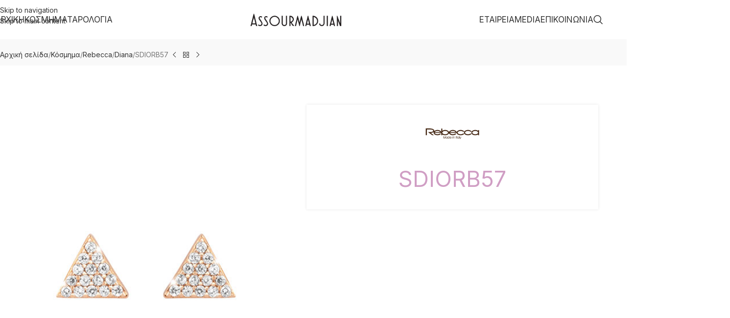

--- FILE ---
content_type: text/html; charset=UTF-8
request_url: https://www.assourmadjian.gr/product/sdiorb57/
body_size: 25843
content:
<!DOCTYPE html>
<html lang="el">
<head>
	<meta charset="UTF-8">
	<link rel="profile" href="https://gmpg.org/xfn/11">
	<link rel="pingback" href="https://www.assourmadjian.gr/xmlrpc.php">

	<meta name='robots' content='index, follow, max-image-preview:large, max-snippet:-1, max-video-preview:-1' />

	<!-- This site is optimized with the Yoast SEO plugin v26.6 - https://yoast.com/wordpress/plugins/seo/ -->
	<title>SDIORB57 - Assourmadjian</title>
	<link rel="canonical" href="https://www.assourmadjian.gr/product/sdiorb57/" />
	<meta property="og:locale" content="el_GR" />
	<meta property="og:type" content="article" />
	<meta property="og:title" content="SDIORB57 - Assourmadjian" />
	<meta property="og:url" content="https://www.assourmadjian.gr/product/sdiorb57/" />
	<meta property="og:site_name" content="Assourmadjian" />
	<meta property="article:modified_time" content="2022-05-24T22:52:39+00:00" />
	<meta property="og:image" content="https://www.assourmadjian.gr/wp-content/uploads/2022/05/SDIORB57.jpg" />
	<meta property="og:image:width" content="500" />
	<meta property="og:image:height" content="700" />
	<meta property="og:image:type" content="image/jpeg" />
	<meta name="twitter:card" content="summary_large_image" />
	<script type="application/ld+json" class="yoast-schema-graph">{"@context":"https://schema.org","@graph":[{"@type":"WebPage","@id":"https://www.assourmadjian.gr/product/sdiorb57/","url":"https://www.assourmadjian.gr/product/sdiorb57/","name":"SDIORB57 - Assourmadjian","isPartOf":{"@id":"https://www.assourmadjian.gr/#website"},"primaryImageOfPage":{"@id":"https://www.assourmadjian.gr/product/sdiorb57/#primaryimage"},"image":{"@id":"https://www.assourmadjian.gr/product/sdiorb57/#primaryimage"},"thumbnailUrl":"https://www.assourmadjian.gr/wp-content/uploads/2022/05/SDIORB57.jpg","datePublished":"2022-05-11T21:11:32+00:00","dateModified":"2022-05-24T22:52:39+00:00","breadcrumb":{"@id":"https://www.assourmadjian.gr/product/sdiorb57/#breadcrumb"},"inLanguage":"el","potentialAction":[{"@type":"ReadAction","target":["https://www.assourmadjian.gr/product/sdiorb57/"]}]},{"@type":"ImageObject","inLanguage":"el","@id":"https://www.assourmadjian.gr/product/sdiorb57/#primaryimage","url":"https://www.assourmadjian.gr/wp-content/uploads/2022/05/SDIORB57.jpg","contentUrl":"https://www.assourmadjian.gr/wp-content/uploads/2022/05/SDIORB57.jpg","width":500,"height":700,"caption":"SDIORB57"},{"@type":"BreadcrumbList","@id":"https://www.assourmadjian.gr/product/sdiorb57/#breadcrumb","itemListElement":[{"@type":"ListItem","position":1,"name":"Αρχική","item":"https://www.assourmadjian.gr/"},{"@type":"ListItem","position":2,"name":"Προϊόντα","item":"https://www.assourmadjian.gr/shop/"},{"@type":"ListItem","position":3,"name":"SDIORB57"}]},{"@type":"WebSite","@id":"https://www.assourmadjian.gr/#website","url":"https://www.assourmadjian.gr/","name":"Assourmadjian","description":"","potentialAction":[{"@type":"SearchAction","target":{"@type":"EntryPoint","urlTemplate":"https://www.assourmadjian.gr/?s={search_term_string}"},"query-input":{"@type":"PropertyValueSpecification","valueRequired":true,"valueName":"search_term_string"}}],"inLanguage":"el"}]}</script>
	<!-- / Yoast SEO plugin. -->


<link rel='dns-prefetch' href='//fonts.googleapis.com' />
<link rel='dns-prefetch' href='//hcaptcha.com' />
<link rel="alternate" type="application/rss+xml" title="Ροή RSS &raquo; Assourmadjian" href="https://www.assourmadjian.gr/feed/" />
<link rel="alternate" type="application/rss+xml" title="Ροή Σχολίων &raquo; Assourmadjian" href="https://www.assourmadjian.gr/comments/feed/" />
<link rel="alternate" title="oEmbed (JSON)" type="application/json+oembed" href="https://www.assourmadjian.gr/wp-json/oembed/1.0/embed?url=https%3A%2F%2Fwww.assourmadjian.gr%2Fproduct%2Fsdiorb57%2F" />
<link rel="alternate" title="oEmbed (XML)" type="text/xml+oembed" href="https://www.assourmadjian.gr/wp-json/oembed/1.0/embed?url=https%3A%2F%2Fwww.assourmadjian.gr%2Fproduct%2Fsdiorb57%2F&#038;format=xml" />
<style id='wp-img-auto-sizes-contain-inline-css' type='text/css'>
img:is([sizes=auto i],[sizes^="auto," i]){contain-intrinsic-size:3000px 1500px}
/*# sourceURL=wp-img-auto-sizes-contain-inline-css */
</style>
<link rel='stylesheet' id='foobox-free-min-css' href='https://www.assourmadjian.gr/wp-content/plugins/foobox-image-lightbox/free/css/foobox.free.min.css?ver=2.7.35' type='text/css' media='all' />
<link rel='stylesheet' id='agile-store-locator-init-css' href='https://www.assourmadjian.gr/wp-content/plugins/agile-store-locator/public/css/init.css?ver=4.9.20' type='text/css' media='all' />
<style id='woocommerce-inline-inline-css' type='text/css'>
.woocommerce form .form-row .required { visibility: visible; }
/*# sourceURL=woocommerce-inline-inline-css */
</style>
<link rel='stylesheet' id='mc4wp-form-themes-css' href='https://www.assourmadjian.gr/wp-content/plugins/mailchimp-for-wp/assets/css/form-themes.css?ver=4.10.9' type='text/css' media='all' />
<link rel='stylesheet' id='js_composer_front-css' href='https://www.assourmadjian.gr/wp-content/plugins/js_composer/assets/css/js_composer.min.css?ver=8.7.2' type='text/css' media='all' />
<link rel='stylesheet' id='wd-style-base-css' href='https://www.assourmadjian.gr/wp-content/themes/woodmart/css/parts/base.min.css?ver=8.3.8' type='text/css' media='all' />
<link rel='stylesheet' id='wd-helpers-wpb-elem-css' href='https://www.assourmadjian.gr/wp-content/themes/woodmart/css/parts/helpers-wpb-elem.min.css?ver=8.3.8' type='text/css' media='all' />
<link rel='stylesheet' id='wd-revolution-slider-css' href='https://www.assourmadjian.gr/wp-content/themes/woodmart/css/parts/int-rev-slider.min.css?ver=8.3.8' type='text/css' media='all' />
<link rel='stylesheet' id='wd-wpbakery-base-css' href='https://www.assourmadjian.gr/wp-content/themes/woodmart/css/parts/int-wpb-base.min.css?ver=8.3.8' type='text/css' media='all' />
<link rel='stylesheet' id='wd-wpbakery-base-deprecated-css' href='https://www.assourmadjian.gr/wp-content/themes/woodmart/css/parts/int-wpb-base-deprecated.min.css?ver=8.3.8' type='text/css' media='all' />
<link rel='stylesheet' id='wd-woocommerce-base-css' href='https://www.assourmadjian.gr/wp-content/themes/woodmart/css/parts/woocommerce-base.min.css?ver=8.3.8' type='text/css' media='all' />
<link rel='stylesheet' id='wd-mod-star-rating-css' href='https://www.assourmadjian.gr/wp-content/themes/woodmart/css/parts/mod-star-rating.min.css?ver=8.3.8' type='text/css' media='all' />
<link rel='stylesheet' id='wd-woocommerce-block-notices-css' href='https://www.assourmadjian.gr/wp-content/themes/woodmart/css/parts/woo-mod-block-notices.min.css?ver=8.3.8' type='text/css' media='all' />
<link rel='stylesheet' id='wd-woo-mod-quantity-css' href='https://www.assourmadjian.gr/wp-content/themes/woodmart/css/parts/woo-mod-quantity.min.css?ver=8.3.8' type='text/css' media='all' />
<link rel='stylesheet' id='wd-woo-single-prod-el-base-css' href='https://www.assourmadjian.gr/wp-content/themes/woodmart/css/parts/woo-single-prod-el-base.min.css?ver=8.3.8' type='text/css' media='all' />
<link rel='stylesheet' id='wd-woo-mod-stock-status-css' href='https://www.assourmadjian.gr/wp-content/themes/woodmart/css/parts/woo-mod-stock-status.min.css?ver=8.3.8' type='text/css' media='all' />
<link rel='stylesheet' id='wd-woo-mod-shop-attributes-css' href='https://www.assourmadjian.gr/wp-content/themes/woodmart/css/parts/woo-mod-shop-attributes.min.css?ver=8.3.8' type='text/css' media='all' />
<link rel='stylesheet' id='wd-opt-carousel-disable-css' href='https://www.assourmadjian.gr/wp-content/themes/woodmart/css/parts/opt-carousel-disable.min.css?ver=8.3.8' type='text/css' media='all' />
<link rel='stylesheet' id='child-style-css' href='https://www.assourmadjian.gr/wp-content/themes/woodmart-child/style.css?ver=8.3.8' type='text/css' media='all' />
<link rel='stylesheet' id='wd-header-base-css' href='https://www.assourmadjian.gr/wp-content/themes/woodmart/css/parts/header-base.min.css?ver=8.3.8' type='text/css' media='all' />
<link rel='stylesheet' id='wd-mod-tools-css' href='https://www.assourmadjian.gr/wp-content/themes/woodmart/css/parts/mod-tools.min.css?ver=8.3.8' type='text/css' media='all' />
<link rel='stylesheet' id='wd-text-block-css' href='https://www.assourmadjian.gr/wp-content/themes/woodmart/css/parts/el-text-block.min.css?ver=8.3.8' type='text/css' media='all' />
<link rel='stylesheet' id='wd-list-css' href='https://www.assourmadjian.gr/wp-content/themes/woodmart/css/parts/el-list.min.css?ver=8.3.8' type='text/css' media='all' />
<link rel='stylesheet' id='wd-el-list-css' href='https://www.assourmadjian.gr/wp-content/themes/woodmart/css/parts/el-list-wpb-elem.min.css?ver=8.3.8' type='text/css' media='all' />
<link rel='stylesheet' id='wd-header-search-css' href='https://www.assourmadjian.gr/wp-content/themes/woodmart/css/parts/header-el-search.min.css?ver=8.3.8' type='text/css' media='all' />
<link rel='stylesheet' id='wd-header-mobile-nav-dropdown-css' href='https://www.assourmadjian.gr/wp-content/themes/woodmart/css/parts/header-el-mobile-nav-dropdown.min.css?ver=8.3.8' type='text/css' media='all' />
<link rel='stylesheet' id='wd-page-title-css' href='https://www.assourmadjian.gr/wp-content/themes/woodmart/css/parts/page-title.min.css?ver=8.3.8' type='text/css' media='all' />
<link rel='stylesheet' id='wd-woo-single-prod-design-centered-css' href='https://www.assourmadjian.gr/wp-content/themes/woodmart/css/parts/woo-single-prod-design-centered.min.css?ver=8.3.8' type='text/css' media='all' />
<link rel='stylesheet' id='wd-woo-single-prod-predefined-css' href='https://www.assourmadjian.gr/wp-content/themes/woodmart/css/parts/woo-single-prod-predefined.min.css?ver=8.3.8' type='text/css' media='all' />
<link rel='stylesheet' id='wd-woo-single-prod-and-quick-view-predefined-css' href='https://www.assourmadjian.gr/wp-content/themes/woodmart/css/parts/woo-single-prod-and-quick-view-predefined.min.css?ver=8.3.8' type='text/css' media='all' />
<link rel='stylesheet' id='wd-woo-single-prod-el-tabs-predefined-css' href='https://www.assourmadjian.gr/wp-content/themes/woodmart/css/parts/woo-single-prod-el-tabs-predefined.min.css?ver=8.3.8' type='text/css' media='all' />
<link rel='stylesheet' id='wd-woo-single-prod-opt-base-css' href='https://www.assourmadjian.gr/wp-content/themes/woodmart/css/parts/woo-single-prod-opt-base.min.css?ver=8.3.8' type='text/css' media='all' />
<link rel='stylesheet' id='wd-woo-single-prod-el-navigation-css' href='https://www.assourmadjian.gr/wp-content/themes/woodmart/css/parts/woo-single-prod-el-navigation.min.css?ver=8.3.8' type='text/css' media='all' />
<link rel='stylesheet' id='wd-woo-single-prod-el-gallery-css' href='https://www.assourmadjian.gr/wp-content/themes/woodmart/css/parts/woo-single-prod-el-gallery.min.css?ver=8.3.8' type='text/css' media='all' />
<link rel='stylesheet' id='wd-woo-single-prod-el-gallery-opt-thumb-grid-lg-css' href='https://www.assourmadjian.gr/wp-content/themes/woodmart/css/parts/woo-single-prod-el-gallery-opt-thumb-grid.min.css?ver=8.3.8' type='text/css' media='(min-width: 1025px)' />
<link rel='stylesheet' id='wd-swiper-css' href='https://www.assourmadjian.gr/wp-content/themes/woodmart/css/parts/lib-swiper.min.css?ver=8.3.8' type='text/css' media='all' />
<link rel='stylesheet' id='wd-swiper-arrows-css' href='https://www.assourmadjian.gr/wp-content/themes/woodmart/css/parts/lib-swiper-arrows.min.css?ver=8.3.8' type='text/css' media='all' />
<link rel='stylesheet' id='wd-photoswipe-css' href='https://www.assourmadjian.gr/wp-content/themes/woodmart/css/parts/lib-photoswipe.min.css?ver=8.3.8' type='text/css' media='all' />
<link rel='stylesheet' id='wd-accordion-css' href='https://www.assourmadjian.gr/wp-content/themes/woodmart/css/parts/el-accordion.min.css?ver=8.3.8' type='text/css' media='all' />
<link rel='stylesheet' id='wd-accordion-elem-wpb-css' href='https://www.assourmadjian.gr/wp-content/themes/woodmart/css/parts/el-accordion-wpb-elem.min.css?ver=8.3.8' type='text/css' media='all' />
<link rel='stylesheet' id='wd-social-icons-css' href='https://www.assourmadjian.gr/wp-content/themes/woodmart/css/parts/el-social-icons.min.css?ver=8.3.8' type='text/css' media='all' />
<link rel='stylesheet' id='wd-product-loop-css' href='https://www.assourmadjian.gr/wp-content/themes/woodmart/css/parts/woo-product-loop.min.css?ver=8.3.8' type='text/css' media='all' />
<link rel='stylesheet' id='wd-product-loop-icons-css' href='https://www.assourmadjian.gr/wp-content/themes/woodmart/css/parts/woo-product-loop-icons.min.css?ver=8.3.8' type='text/css' media='all' />
<link rel='stylesheet' id='wd-woo-opt-title-limit-css' href='https://www.assourmadjian.gr/wp-content/themes/woodmart/css/parts/woo-opt-title-limit.min.css?ver=8.3.8' type='text/css' media='all' />
<link rel='stylesheet' id='wd-mfp-popup-css' href='https://www.assourmadjian.gr/wp-content/themes/woodmart/css/parts/lib-magnific-popup.min.css?ver=8.3.8' type='text/css' media='all' />
<link rel='stylesheet' id='wd-mod-animations-transform-css' href='https://www.assourmadjian.gr/wp-content/themes/woodmart/css/parts/mod-animations-transform.min.css?ver=8.3.8' type='text/css' media='all' />
<link rel='stylesheet' id='wd-mod-transform-css' href='https://www.assourmadjian.gr/wp-content/themes/woodmart/css/parts/mod-transform.min.css?ver=8.3.8' type='text/css' media='all' />
<link rel='stylesheet' id='wd-swiper-pagin-css' href='https://www.assourmadjian.gr/wp-content/themes/woodmart/css/parts/lib-swiper-pagin.min.css?ver=8.3.8' type='text/css' media='all' />
<link rel='stylesheet' id='wd-footer-base-css' href='https://www.assourmadjian.gr/wp-content/themes/woodmart/css/parts/footer-base.min.css?ver=8.3.8' type='text/css' media='all' />
<link rel='stylesheet' id='wd-brands-css' href='https://www.assourmadjian.gr/wp-content/themes/woodmart/css/parts/el-brand.min.css?ver=8.3.8' type='text/css' media='all' />
<link rel='stylesheet' id='wd-section-title-css' href='https://www.assourmadjian.gr/wp-content/themes/woodmart/css/parts/el-section-title.min.css?ver=8.3.8' type='text/css' media='all' />
<link rel='stylesheet' id='wd-section-title-style-simple-and-brd-css' href='https://www.assourmadjian.gr/wp-content/themes/woodmart/css/parts/el-section-title-style-simple-and-brd.min.css?ver=8.3.8' type='text/css' media='all' />
<link rel='stylesheet' id='wd-mod-highlighted-text-css' href='https://www.assourmadjian.gr/wp-content/themes/woodmart/css/parts/mod-highlighted-text.min.css?ver=8.3.8' type='text/css' media='all' />
<link rel='stylesheet' id='wd-el-subtitle-style-css' href='https://www.assourmadjian.gr/wp-content/themes/woodmart/css/parts/el-subtitle-style.min.css?ver=8.3.8' type='text/css' media='all' />
<link rel='stylesheet' id='wd-mc4wp-css' href='https://www.assourmadjian.gr/wp-content/themes/woodmart/css/parts/int-mc4wp.min.css?ver=8.3.8' type='text/css' media='all' />
<link rel='stylesheet' id='wd-scroll-top-css' href='https://www.assourmadjian.gr/wp-content/themes/woodmart/css/parts/opt-scrolltotop.min.css?ver=8.3.8' type='text/css' media='all' />
<link rel='stylesheet' id='wd-header-search-fullscreen-css' href='https://www.assourmadjian.gr/wp-content/themes/woodmart/css/parts/header-el-search-fullscreen-general.min.css?ver=8.3.8' type='text/css' media='all' />
<link rel='stylesheet' id='wd-header-search-fullscreen-1-css' href='https://www.assourmadjian.gr/wp-content/themes/woodmart/css/parts/header-el-search-fullscreen-1.min.css?ver=8.3.8' type='text/css' media='all' />
<link rel='stylesheet' id='wd-wd-search-form-css' href='https://www.assourmadjian.gr/wp-content/themes/woodmart/css/parts/wd-search-form.min.css?ver=8.3.8' type='text/css' media='all' />
<link rel='stylesheet' id='wd-wd-search-results-css' href='https://www.assourmadjian.gr/wp-content/themes/woodmart/css/parts/wd-search-results.min.css?ver=8.3.8' type='text/css' media='all' />
<link rel='stylesheet' id='wd-wd-search-dropdown-css' href='https://www.assourmadjian.gr/wp-content/themes/woodmart/css/parts/wd-search-dropdown.min.css?ver=8.3.8' type='text/css' media='all' />
<link rel='stylesheet' id='xts-google-fonts-css' href='https://fonts.googleapis.com/css?family=Inter%3A400%2C600&#038;display=swap&#038;ver=8.3.8' type='text/css' media='all' />
<script type="text/javascript" src="https://www.assourmadjian.gr/wp-includes/js/jquery/jquery.min.js?ver=3.7.1" id="jquery-core-js"></script>
<script type="text/javascript" src="https://www.assourmadjian.gr/wp-content/plugins/woocommerce/assets/js/jquery-blockui/jquery.blockUI.min.js?ver=2.7.0-wc.10.4.3" id="wc-jquery-blockui-js" data-wp-strategy="defer"></script>
<script type="text/javascript" id="wc-add-to-cart-js-extra">
/* <![CDATA[ */
var wc_add_to_cart_params = {"ajax_url":"/wp-admin/admin-ajax.php","wc_ajax_url":"/?wc-ajax=%%endpoint%%","i18n_view_cart":"\u039a\u03b1\u03bb\u03ac\u03b8\u03b9","cart_url":"https://www.assourmadjian.gr/cart/","is_cart":"","cart_redirect_after_add":"no"};
//# sourceURL=wc-add-to-cart-js-extra
/* ]]> */
</script>
<script type="text/javascript" src="https://www.assourmadjian.gr/wp-content/plugins/woocommerce/assets/js/frontend/add-to-cart.min.js?ver=10.4.3" id="wc-add-to-cart-js" data-wp-strategy="defer"></script>
<script type="text/javascript" src="https://www.assourmadjian.gr/wp-content/plugins/woocommerce/assets/js/zoom/jquery.zoom.min.js?ver=1.7.21-wc.10.4.3" id="wc-zoom-js" defer="defer" data-wp-strategy="defer"></script>
<script type="text/javascript" id="wc-single-product-js-extra">
/* <![CDATA[ */
var wc_single_product_params = {"i18n_required_rating_text":"\u03a0\u03b1\u03c1\u03b1\u03ba\u03b1\u03bb\u03bf\u03cd\u03bc\u03b5, \u03b5\u03c0\u03b9\u03bb\u03ad\u03be\u03c4\u03b5 \u03bc\u03af\u03b1 \u03b2\u03b1\u03b8\u03bc\u03bf\u03bb\u03bf\u03b3\u03af\u03b1","i18n_rating_options":["1 \u03b1\u03c0\u03cc 5 \u03b1\u03c3\u03c4\u03ad\u03c1\u03b9\u03b1","2 \u03b1\u03c0\u03cc 5 \u03b1\u03c3\u03c4\u03ad\u03c1\u03b9\u03b1","3 \u03b1\u03c0\u03cc 5 \u03b1\u03c3\u03c4\u03ad\u03c1\u03b9\u03b1","4 \u03b1\u03c0\u03cc 5 \u03b1\u03c3\u03c4\u03ad\u03c1\u03b9\u03b1","5 \u03b1\u03c0\u03cc 5 \u03b1\u03c3\u03c4\u03ad\u03c1\u03b9\u03b1"],"i18n_product_gallery_trigger_text":"View full-screen image gallery","review_rating_required":"yes","flexslider":{"rtl":false,"animation":"slide","smoothHeight":true,"directionNav":false,"controlNav":"thumbnails","slideshow":false,"animationSpeed":500,"animationLoop":false,"allowOneSlide":false},"zoom_enabled":"","zoom_options":[],"photoswipe_enabled":"","photoswipe_options":{"shareEl":false,"closeOnScroll":false,"history":false,"hideAnimationDuration":0,"showAnimationDuration":0},"flexslider_enabled":""};
//# sourceURL=wc-single-product-js-extra
/* ]]> */
</script>
<script type="text/javascript" src="https://www.assourmadjian.gr/wp-content/plugins/woocommerce/assets/js/frontend/single-product.min.js?ver=10.4.3" id="wc-single-product-js" defer="defer" data-wp-strategy="defer"></script>
<script type="text/javascript" src="https://www.assourmadjian.gr/wp-content/plugins/woocommerce/assets/js/js-cookie/js.cookie.min.js?ver=2.1.4-wc.10.4.3" id="wc-js-cookie-js" defer="defer" data-wp-strategy="defer"></script>
<script type="text/javascript" id="woocommerce-js-extra">
/* <![CDATA[ */
var woocommerce_params = {"ajax_url":"/wp-admin/admin-ajax.php","wc_ajax_url":"/?wc-ajax=%%endpoint%%","i18n_password_show":"\u0395\u03bc\u03c6\u03ac\u03bd\u03b9\u03c3\u03b7 \u03c3\u03c5\u03bd\u03b8\u03b7\u03bc\u03b1\u03c4\u03b9\u03ba\u03bf\u03cd","i18n_password_hide":"\u0391\u03c0\u03cc\u03ba\u03c1\u03c5\u03c8\u03b7 \u03c3\u03c5\u03bd\u03b8\u03b7\u03bc\u03b1\u03c4\u03b9\u03ba\u03bf\u03cd"};
//# sourceURL=woocommerce-js-extra
/* ]]> */
</script>
<script type="text/javascript" src="https://www.assourmadjian.gr/wp-content/plugins/woocommerce/assets/js/frontend/woocommerce.min.js?ver=10.4.3" id="woocommerce-js" defer="defer" data-wp-strategy="defer"></script>
<script type="text/javascript" src="https://www.assourmadjian.gr/wp-content/plugins/js_composer/assets/js/vendors/woocommerce-add-to-cart.js?ver=8.7.2" id="vc_woocommerce-add-to-cart-js-js"></script>
<script type="text/javascript" id="foobox-free-min-js-before">
/* <![CDATA[ */
/* Run FooBox FREE (v2.7.35) */
var FOOBOX = window.FOOBOX = {
	ready: true,
	disableOthers: false,
	o: {wordpress: { enabled: true }, countMessage:'image %index of %total', captions: { dataTitle: ["captionTitle","title"], dataDesc: ["captionDesc","description"] }, rel: '', excludes:'.fbx-link,.nofoobox,.nolightbox,a[href*="pinterest.com/pin/create/button/"]', affiliate : { enabled: false }},
	selectors: [
		".foogallery-container.foogallery-lightbox-foobox", ".foogallery-container.foogallery-lightbox-foobox-free", ".gallery", ".wp-block-gallery", ".wp-caption", ".wp-block-image", "a:has(img[class*=wp-image-])", ".foobox"
	],
	pre: function( $ ){
		// Custom JavaScript (Pre)
		
	},
	post: function( $ ){
		// Custom JavaScript (Post)
		
		// Custom Captions Code
		
	},
	custom: function( $ ){
		// Custom Extra JS
		
	}
};
//# sourceURL=foobox-free-min-js-before
/* ]]> */
</script>
<script type="text/javascript" src="https://www.assourmadjian.gr/wp-content/plugins/foobox-image-lightbox/free/js/foobox.free.min.js?ver=2.7.35" id="foobox-free-min-js"></script>
<script type="text/javascript" src="https://www.assourmadjian.gr/wp-content/themes/woodmart/js/libs/device.min.js?ver=8.3.8" id="wd-device-library-js"></script>
<script type="text/javascript" src="https://www.assourmadjian.gr/wp-content/themes/woodmart/js/scripts/global/scrollBar.min.js?ver=8.3.8" id="wd-scrollbar-js"></script>
<script></script><link rel="https://api.w.org/" href="https://www.assourmadjian.gr/wp-json/" /><link rel="alternate" title="JSON" type="application/json" href="https://www.assourmadjian.gr/wp-json/wp/v2/product/26464" /><link rel="EditURI" type="application/rsd+xml" title="RSD" href="https://www.assourmadjian.gr/xmlrpc.php?rsd" />

<link rel='shortlink' href='https://www.assourmadjian.gr/?p=26464' />
<style>
.h-captcha{position:relative;display:block;margin-bottom:2rem;padding:0;clear:both}.h-captcha[data-size="normal"]{width:302px;height:76px}.h-captcha[data-size="compact"]{width:158px;height:138px}.h-captcha[data-size="invisible"]{display:none}.h-captcha iframe{z-index:1}.h-captcha::before{content:"";display:block;position:absolute;top:0;left:0;background:url(https://www.assourmadjian.gr/wp-content/plugins/hcaptcha-for-forms-and-more/assets/images/hcaptcha-div-logo.svg) no-repeat;border:1px solid #fff0;border-radius:4px;box-sizing:border-box}.h-captcha::after{content:"The hCaptcha loading is delayed until user interaction.";font-family:-apple-system,system-ui,BlinkMacSystemFont,"Segoe UI",Roboto,Oxygen,Ubuntu,"Helvetica Neue",Arial,sans-serif;font-size:10px;font-weight:500;position:absolute;top:0;bottom:0;left:0;right:0;box-sizing:border-box;color:#bf1722;opacity:0}.h-captcha:not(:has(iframe))::after{animation:hcap-msg-fade-in .3s ease forwards;animation-delay:2s}.h-captcha:has(iframe)::after{animation:none;opacity:0}@keyframes hcap-msg-fade-in{to{opacity:1}}.h-captcha[data-size="normal"]::before{width:302px;height:76px;background-position:93.8% 28%}.h-captcha[data-size="normal"]::after{width:302px;height:76px;display:flex;flex-wrap:wrap;align-content:center;line-height:normal;padding:0 75px 0 10px}.h-captcha[data-size="compact"]::before{width:158px;height:138px;background-position:49.9% 78.8%}.h-captcha[data-size="compact"]::after{width:158px;height:138px;text-align:center;line-height:normal;padding:24px 10px 10px 10px}.h-captcha[data-theme="light"]::before,body.is-light-theme .h-captcha[data-theme="auto"]::before,.h-captcha[data-theme="auto"]::before{background-color:#fafafa;border:1px solid #e0e0e0}.h-captcha[data-theme="dark"]::before,body.is-dark-theme .h-captcha[data-theme="auto"]::before,html.wp-dark-mode-active .h-captcha[data-theme="auto"]::before,html.drdt-dark-mode .h-captcha[data-theme="auto"]::before{background-image:url(https://www.assourmadjian.gr/wp-content/plugins/hcaptcha-for-forms-and-more/assets/images/hcaptcha-div-logo-white.svg);background-repeat:no-repeat;background-color:#333;border:1px solid #f5f5f5}@media (prefers-color-scheme:dark){.h-captcha[data-theme="auto"]::before{background-image:url(https://www.assourmadjian.gr/wp-content/plugins/hcaptcha-for-forms-and-more/assets/images/hcaptcha-div-logo-white.svg);background-repeat:no-repeat;background-color:#333;border:1px solid #f5f5f5}}.h-captcha[data-theme="custom"]::before{background-color:initial}.h-captcha[data-size="invisible"]::before,.h-captcha[data-size="invisible"]::after{display:none}.h-captcha iframe{position:relative}div[style*="z-index: 2147483647"] div[style*="border-width: 11px"][style*="position: absolute"][style*="pointer-events: none"]{border-style:none}
</style>
					<meta name="viewport" content="width=device-width, initial-scale=1.0, maximum-scale=1.0, user-scalable=no">
										<noscript><style>.woocommerce-product-gallery{ opacity: 1 !important; }</style></noscript>
	<style type="text/css">.recentcomments a{display:inline !important;padding:0 !important;margin:0 !important;}</style><meta name="generator" content="Powered by WPBakery Page Builder - drag and drop page builder for WordPress."/>
<meta name="generator" content="Powered by Slider Revolution 6.7.40 - responsive, Mobile-Friendly Slider Plugin for WordPress with comfortable drag and drop interface." />
<style>
span[data-name="hcap-cf7"] .h-captcha{margin-bottom:0}span[data-name="hcap-cf7"]~input[type="submit"],span[data-name="hcap-cf7"]~button[type="submit"]{margin-top:2rem}
</style>
<style>
.woocommerce-form-login .h-captcha{margin-top:2rem}
</style>
<style>
.woocommerce-ResetPassword .h-captcha{margin-top:.5rem}
</style>
<style>
.woocommerce-form-register .h-captcha{margin-top:2rem}
</style>
<link rel="icon" href="https://www.assourmadjian.gr/wp-content/uploads/2022/06/logo-new-2-1.png" sizes="32x32" />
<link rel="icon" href="https://www.assourmadjian.gr/wp-content/uploads/2022/06/logo-new-2-1.png" sizes="192x192" />
<link rel="apple-touch-icon" href="https://www.assourmadjian.gr/wp-content/uploads/2022/06/logo-new-2-1.png" />
<meta name="msapplication-TileImage" content="https://www.assourmadjian.gr/wp-content/uploads/2022/06/logo-new-2-1.png" />
<script>function setREVStartSize(e){
			//window.requestAnimationFrame(function() {
				window.RSIW = window.RSIW===undefined ? window.innerWidth : window.RSIW;
				window.RSIH = window.RSIH===undefined ? window.innerHeight : window.RSIH;
				try {
					var pw = document.getElementById(e.c).parentNode.offsetWidth,
						newh;
					pw = pw===0 || isNaN(pw) || (e.l=="fullwidth" || e.layout=="fullwidth") ? window.RSIW : pw;
					e.tabw = e.tabw===undefined ? 0 : parseInt(e.tabw);
					e.thumbw = e.thumbw===undefined ? 0 : parseInt(e.thumbw);
					e.tabh = e.tabh===undefined ? 0 : parseInt(e.tabh);
					e.thumbh = e.thumbh===undefined ? 0 : parseInt(e.thumbh);
					e.tabhide = e.tabhide===undefined ? 0 : parseInt(e.tabhide);
					e.thumbhide = e.thumbhide===undefined ? 0 : parseInt(e.thumbhide);
					e.mh = e.mh===undefined || e.mh=="" || e.mh==="auto" ? 0 : parseInt(e.mh,0);
					if(e.layout==="fullscreen" || e.l==="fullscreen")
						newh = Math.max(e.mh,window.RSIH);
					else{
						e.gw = Array.isArray(e.gw) ? e.gw : [e.gw];
						for (var i in e.rl) if (e.gw[i]===undefined || e.gw[i]===0) e.gw[i] = e.gw[i-1];
						e.gh = e.el===undefined || e.el==="" || (Array.isArray(e.el) && e.el.length==0)? e.gh : e.el;
						e.gh = Array.isArray(e.gh) ? e.gh : [e.gh];
						for (var i in e.rl) if (e.gh[i]===undefined || e.gh[i]===0) e.gh[i] = e.gh[i-1];
											
						var nl = new Array(e.rl.length),
							ix = 0,
							sl;
						e.tabw = e.tabhide>=pw ? 0 : e.tabw;
						e.thumbw = e.thumbhide>=pw ? 0 : e.thumbw;
						e.tabh = e.tabhide>=pw ? 0 : e.tabh;
						e.thumbh = e.thumbhide>=pw ? 0 : e.thumbh;
						for (var i in e.rl) nl[i] = e.rl[i]<window.RSIW ? 0 : e.rl[i];
						sl = nl[0];
						for (var i in nl) if (sl>nl[i] && nl[i]>0) { sl = nl[i]; ix=i;}
						var m = pw>(e.gw[ix]+e.tabw+e.thumbw) ? 1 : (pw-(e.tabw+e.thumbw)) / (e.gw[ix]);
						newh =  (e.gh[ix] * m) + (e.tabh + e.thumbh);
					}
					var el = document.getElementById(e.c);
					if (el!==null && el) el.style.height = newh+"px";
					el = document.getElementById(e.c+"_wrapper");
					if (el!==null && el) {
						el.style.height = newh+"px";
						el.style.display = "block";
					}
				} catch(e){
					console.log("Failure at Presize of Slider:" + e)
				}
			//});
		  };</script>
		<style type="text/css" id="wp-custom-css">
			.search_filter {display:none;}

.term-1537 .woocommerce-info.woocommerce-no-products-found, .term-1073 .woocommerce-info.woocommerce-no-products-found {display:none;}

.term-1537 .no-products-footer, .term-1073 .no-products-footer {display:none;}		</style>
		<style>
		
		</style><noscript><style> .wpb_animate_when_almost_visible { opacity: 1; }</style></noscript>			<style id="wd-style-header_966287-css" data-type="wd-style-header_966287">
				:root{
	--wd-top-bar-h: .00001px;
	--wd-top-bar-sm-h: .00001px;
	--wd-top-bar-sticky-h: .00001px;
	--wd-top-bar-brd-w: .00001px;

	--wd-header-general-h: 80px;
	--wd-header-general-sm-h: 60px;
	--wd-header-general-sticky-h: 60px;
	--wd-header-general-brd-w: .00001px;

	--wd-header-bottom-h: .00001px;
	--wd-header-bottom-sm-h: .00001px;
	--wd-header-bottom-sticky-h: .00001px;
	--wd-header-bottom-brd-w: .00001px;

	--wd-header-clone-h: .00001px;

	--wd-header-brd-w: calc(var(--wd-top-bar-brd-w) + var(--wd-header-general-brd-w) + var(--wd-header-bottom-brd-w));
	--wd-header-h: calc(var(--wd-top-bar-h) + var(--wd-header-general-h) + var(--wd-header-bottom-h) + var(--wd-header-brd-w));
	--wd-header-sticky-h: calc(var(--wd-top-bar-sticky-h) + var(--wd-header-general-sticky-h) + var(--wd-header-bottom-sticky-h) + var(--wd-header-clone-h) + var(--wd-header-brd-w));
	--wd-header-sm-h: calc(var(--wd-top-bar-sm-h) + var(--wd-header-general-sm-h) + var(--wd-header-bottom-sm-h) + var(--wd-header-brd-w));
}


.whb-sticked .whb-general-header .wd-dropdown:not(.sub-sub-menu) {
	margin-top: 9px;
}

.whb-sticked .whb-general-header .wd-dropdown:not(.sub-sub-menu):after {
	height: 20px;
}






		
.whb-9x1ytaxq7aphtb3npidp form.searchform {
	--wd-form-height: 46px;
}
.whb-general-header {
	border-bottom-width: 0px;border-bottom-style: solid;
}

.whb-header-bottom {
	border-bottom-width: 0px;border-bottom-style: solid;
}
			</style>
						<style id="wd-style-theme_settings_default-css" data-type="wd-style-theme_settings_default">
				@font-face {
	font-weight: normal;
	font-style: normal;
	font-family: "woodmart-font";
	src: url("//www.assourmadjian.gr/wp-content/themes/woodmart/fonts/woodmart-font-1-400.woff2?v=8.3.8") format("woff2");
	font-display:swap;
}

:root {
	--wd-text-font: "Inter", Arial, Helvetica, sans-serif;
	--wd-text-font-weight: 400;
	--wd-text-color: #777777;
	--wd-text-font-size: 14px;
	--wd-title-font: "Inter", Arial, Helvetica, sans-serif;
	--wd-title-font-weight: 400;
	--wd-title-transform: capitalize;
	--wd-title-color: #242424;
	--wd-entities-title-font: "Inter", Arial, Helvetica, sans-serif;
	--wd-entities-title-font-weight: 400;
	--wd-entities-title-color: #333333;
	--wd-entities-title-color-hover: rgb(51 51 51 / 65%);
	--wd-alternative-font: "Inter", Arial, Helvetica, sans-serif;
	--wd-widget-title-font: "Inter", Arial, Helvetica, sans-serif;
	--wd-widget-title-font-weight: 400;
	--wd-widget-title-transform: uppercase;
	--wd-widget-title-color: #333;
	--wd-widget-title-font-size: 16px;
	--wd-header-el-font: "Inter", Arial, Helvetica, sans-serif;
	--wd-header-el-font-weight: 400;
	--wd-header-el-transform: uppercase;
	--wd-header-el-font-size: 14px;
	--wd-otl-style: dotted;
	--wd-otl-width: 2px;
	--wd-primary-color: rgb(208,158,196);
	--wd-alternative-color: #fbbc34;
	--btn-default-bgcolor: #f7f7f7;
	--btn-default-bgcolor-hover: #efefef;
	--btn-accented-bgcolor: rgb(208,158,196);
	--btn-accented-bgcolor-hover: rgb(187,142,176);
	--wd-form-brd-width: 2px;
	--notices-success-bg: #459647;
	--notices-success-color: #fff;
	--notices-warning-bg: #E0B252;
	--notices-warning-color: #fff;
	--wd-link-color: #333333;
	--wd-link-color-hover: #242424;
}
.wd-age-verify-wrap {
	--wd-popup-width: 500px;
}
.wd-popup.wd-promo-popup {
	background-color: #111111;
	background-image: url(https://www.assourmadjian.gr/wp-content/uploads/2021/08/lingerie-popup.jpg);
	background-repeat: no-repeat;
	background-size: cover;
	background-position: center center;
}
.wd-promo-popup-wrap {
	--wd-popup-width: 800px;
}
.wd-page-title .wd-page-title-bg img {
	object-fit: cover;
	object-position: center center;
}
.wd-footer {
	background-color: #ffffff;
	background-image: none;
}
.mfp-wrap.wd-popup-quick-view-wrap {
	--wd-popup-width: 920px;
}
:root{
--wd-container-w: 1222px;
--wd-form-brd-radius: 0px;
--btn-default-color: #333;
--btn-default-color-hover: #333;
--btn-accented-color: #fff;
--btn-accented-color-hover: #fff;
--btn-default-brd-radius: 0px;
--btn-default-box-shadow: none;
--btn-default-box-shadow-hover: none;
--btn-default-box-shadow-active: none;
--btn-default-bottom: 0px;
--btn-accented-brd-radius: 0px;
--btn-accented-box-shadow: none;
--btn-accented-box-shadow-hover: none;
--btn-accented-box-shadow-active: none;
--btn-accented-bottom: 0px;
--wd-brd-radius: 0px;
}

@media (min-width: 1222px) {
[data-vc-full-width]:not([data-vc-stretch-content]),
:is(.vc_section, .vc_row).wd-section-stretch {
padding-left: calc((100vw - 1222px - var(--wd-sticky-nav-w) - var(--wd-scroll-w)) / 2);
padding-right: calc((100vw - 1222px - var(--wd-sticky-nav-w) - var(--wd-scroll-w)) / 2);
}
}


.wd-page-title {
background-color: rgb(249,249,249);
}

@font-face {
	font-family: "Artemissia";
	src: url("//www.assourmadjian.gr/wp-content/uploads/2022/05/GFSArtemisia-Regular.woff2") format("woff2"), 
url("//www.assourmadjian.gr/wp-content/uploads/2022/05/GFSArtemisia-Regular.woff") format("woff");
	font-weight: 400;
	font-display:swap;
	font-style: normal;
}

.wd-title-style-bordered {
	border-color: #D09EC4!important;
}

#wd-6295e4239fe2e .woodmart-timeline-dot {
    background-color: #D09EC4 !important;
}

/*Product Title*/

.product_title {
    font-size: 45px;
    line-height: 1.2;
    color: #D09EC4;
}

.single-breadcrumbs-wrapper {
	background-color: #F9F9F9!important;
	padding-top:20px!important;
	padding-bottom: 10px;
}

.summary-inner {
	margin-top:60px;
}

.wd-product-brands img {
    max-width: 110px;
		margin-bottom: 20px;
}

#menu-main-navigation .wd-sub-menu li {
		text-align: center;
    display: flex;
    justify-content: center;
}

.elements-grid.wd-products-holder {
	display: flex!important;
    justify-content: center;
}

@media (min-width: 1025px)
body > div.website-wrapper > div.main-page-wrapper > div.container > div > div > div.products.elements-grid.wd-products-holder.wd-spacing-20.grid-columns-4.pagination-more-btn.title-line-two.align-items-start.row > div:nth-child(2) {
    flex: 2 0 25%!important;
    max-width: 41%!important;
}

.nav-link-text {
	font-family: inter!important;
	font-size: 17px!important;
}



.tax-pa_brand .wd-nav-product-cat.wd-nav {
	display:none;
}

.entry-title.title {
	text-transform: uppercase!important;
}@media (min-width: 1025px) {
	.tax-product_cat .cat-design-replace-title .wd-entities-title {
	background-color: #2a2a2abd!important;

}
}

@media (min-width: 768px) and (max-width: 1024px) {
	.tax-product_cat .cat-design-replace-title .wd-entities-title {
	background-color: #2a2a2abd!important;

}
}

			</style>
			<style id='global-styles-inline-css' type='text/css'>
:root{--wp--preset--aspect-ratio--square: 1;--wp--preset--aspect-ratio--4-3: 4/3;--wp--preset--aspect-ratio--3-4: 3/4;--wp--preset--aspect-ratio--3-2: 3/2;--wp--preset--aspect-ratio--2-3: 2/3;--wp--preset--aspect-ratio--16-9: 16/9;--wp--preset--aspect-ratio--9-16: 9/16;--wp--preset--color--black: #000000;--wp--preset--color--cyan-bluish-gray: #abb8c3;--wp--preset--color--white: #ffffff;--wp--preset--color--pale-pink: #f78da7;--wp--preset--color--vivid-red: #cf2e2e;--wp--preset--color--luminous-vivid-orange: #ff6900;--wp--preset--color--luminous-vivid-amber: #fcb900;--wp--preset--color--light-green-cyan: #7bdcb5;--wp--preset--color--vivid-green-cyan: #00d084;--wp--preset--color--pale-cyan-blue: #8ed1fc;--wp--preset--color--vivid-cyan-blue: #0693e3;--wp--preset--color--vivid-purple: #9b51e0;--wp--preset--gradient--vivid-cyan-blue-to-vivid-purple: linear-gradient(135deg,rgb(6,147,227) 0%,rgb(155,81,224) 100%);--wp--preset--gradient--light-green-cyan-to-vivid-green-cyan: linear-gradient(135deg,rgb(122,220,180) 0%,rgb(0,208,130) 100%);--wp--preset--gradient--luminous-vivid-amber-to-luminous-vivid-orange: linear-gradient(135deg,rgb(252,185,0) 0%,rgb(255,105,0) 100%);--wp--preset--gradient--luminous-vivid-orange-to-vivid-red: linear-gradient(135deg,rgb(255,105,0) 0%,rgb(207,46,46) 100%);--wp--preset--gradient--very-light-gray-to-cyan-bluish-gray: linear-gradient(135deg,rgb(238,238,238) 0%,rgb(169,184,195) 100%);--wp--preset--gradient--cool-to-warm-spectrum: linear-gradient(135deg,rgb(74,234,220) 0%,rgb(151,120,209) 20%,rgb(207,42,186) 40%,rgb(238,44,130) 60%,rgb(251,105,98) 80%,rgb(254,248,76) 100%);--wp--preset--gradient--blush-light-purple: linear-gradient(135deg,rgb(255,206,236) 0%,rgb(152,150,240) 100%);--wp--preset--gradient--blush-bordeaux: linear-gradient(135deg,rgb(254,205,165) 0%,rgb(254,45,45) 50%,rgb(107,0,62) 100%);--wp--preset--gradient--luminous-dusk: linear-gradient(135deg,rgb(255,203,112) 0%,rgb(199,81,192) 50%,rgb(65,88,208) 100%);--wp--preset--gradient--pale-ocean: linear-gradient(135deg,rgb(255,245,203) 0%,rgb(182,227,212) 50%,rgb(51,167,181) 100%);--wp--preset--gradient--electric-grass: linear-gradient(135deg,rgb(202,248,128) 0%,rgb(113,206,126) 100%);--wp--preset--gradient--midnight: linear-gradient(135deg,rgb(2,3,129) 0%,rgb(40,116,252) 100%);--wp--preset--font-size--small: 13px;--wp--preset--font-size--medium: 20px;--wp--preset--font-size--large: 36px;--wp--preset--font-size--x-large: 42px;--wp--preset--spacing--20: 0.44rem;--wp--preset--spacing--30: 0.67rem;--wp--preset--spacing--40: 1rem;--wp--preset--spacing--50: 1.5rem;--wp--preset--spacing--60: 2.25rem;--wp--preset--spacing--70: 3.38rem;--wp--preset--spacing--80: 5.06rem;--wp--preset--shadow--natural: 6px 6px 9px rgba(0, 0, 0, 0.2);--wp--preset--shadow--deep: 12px 12px 50px rgba(0, 0, 0, 0.4);--wp--preset--shadow--sharp: 6px 6px 0px rgba(0, 0, 0, 0.2);--wp--preset--shadow--outlined: 6px 6px 0px -3px rgb(255, 255, 255), 6px 6px rgb(0, 0, 0);--wp--preset--shadow--crisp: 6px 6px 0px rgb(0, 0, 0);}:where(body) { margin: 0; }.wp-site-blocks > .alignleft { float: left; margin-right: 2em; }.wp-site-blocks > .alignright { float: right; margin-left: 2em; }.wp-site-blocks > .aligncenter { justify-content: center; margin-left: auto; margin-right: auto; }:where(.is-layout-flex){gap: 0.5em;}:where(.is-layout-grid){gap: 0.5em;}.is-layout-flow > .alignleft{float: left;margin-inline-start: 0;margin-inline-end: 2em;}.is-layout-flow > .alignright{float: right;margin-inline-start: 2em;margin-inline-end: 0;}.is-layout-flow > .aligncenter{margin-left: auto !important;margin-right: auto !important;}.is-layout-constrained > .alignleft{float: left;margin-inline-start: 0;margin-inline-end: 2em;}.is-layout-constrained > .alignright{float: right;margin-inline-start: 2em;margin-inline-end: 0;}.is-layout-constrained > .aligncenter{margin-left: auto !important;margin-right: auto !important;}.is-layout-constrained > :where(:not(.alignleft):not(.alignright):not(.alignfull)){margin-left: auto !important;margin-right: auto !important;}body .is-layout-flex{display: flex;}.is-layout-flex{flex-wrap: wrap;align-items: center;}.is-layout-flex > :is(*, div){margin: 0;}body .is-layout-grid{display: grid;}.is-layout-grid > :is(*, div){margin: 0;}body{padding-top: 0px;padding-right: 0px;padding-bottom: 0px;padding-left: 0px;}a:where(:not(.wp-element-button)){text-decoration: none;}:root :where(.wp-element-button, .wp-block-button__link){background-color: #32373c;border-width: 0;color: #fff;font-family: inherit;font-size: inherit;font-style: inherit;font-weight: inherit;letter-spacing: inherit;line-height: inherit;padding-top: calc(0.667em + 2px);padding-right: calc(1.333em + 2px);padding-bottom: calc(0.667em + 2px);padding-left: calc(1.333em + 2px);text-decoration: none;text-transform: inherit;}.has-black-color{color: var(--wp--preset--color--black) !important;}.has-cyan-bluish-gray-color{color: var(--wp--preset--color--cyan-bluish-gray) !important;}.has-white-color{color: var(--wp--preset--color--white) !important;}.has-pale-pink-color{color: var(--wp--preset--color--pale-pink) !important;}.has-vivid-red-color{color: var(--wp--preset--color--vivid-red) !important;}.has-luminous-vivid-orange-color{color: var(--wp--preset--color--luminous-vivid-orange) !important;}.has-luminous-vivid-amber-color{color: var(--wp--preset--color--luminous-vivid-amber) !important;}.has-light-green-cyan-color{color: var(--wp--preset--color--light-green-cyan) !important;}.has-vivid-green-cyan-color{color: var(--wp--preset--color--vivid-green-cyan) !important;}.has-pale-cyan-blue-color{color: var(--wp--preset--color--pale-cyan-blue) !important;}.has-vivid-cyan-blue-color{color: var(--wp--preset--color--vivid-cyan-blue) !important;}.has-vivid-purple-color{color: var(--wp--preset--color--vivid-purple) !important;}.has-black-background-color{background-color: var(--wp--preset--color--black) !important;}.has-cyan-bluish-gray-background-color{background-color: var(--wp--preset--color--cyan-bluish-gray) !important;}.has-white-background-color{background-color: var(--wp--preset--color--white) !important;}.has-pale-pink-background-color{background-color: var(--wp--preset--color--pale-pink) !important;}.has-vivid-red-background-color{background-color: var(--wp--preset--color--vivid-red) !important;}.has-luminous-vivid-orange-background-color{background-color: var(--wp--preset--color--luminous-vivid-orange) !important;}.has-luminous-vivid-amber-background-color{background-color: var(--wp--preset--color--luminous-vivid-amber) !important;}.has-light-green-cyan-background-color{background-color: var(--wp--preset--color--light-green-cyan) !important;}.has-vivid-green-cyan-background-color{background-color: var(--wp--preset--color--vivid-green-cyan) !important;}.has-pale-cyan-blue-background-color{background-color: var(--wp--preset--color--pale-cyan-blue) !important;}.has-vivid-cyan-blue-background-color{background-color: var(--wp--preset--color--vivid-cyan-blue) !important;}.has-vivid-purple-background-color{background-color: var(--wp--preset--color--vivid-purple) !important;}.has-black-border-color{border-color: var(--wp--preset--color--black) !important;}.has-cyan-bluish-gray-border-color{border-color: var(--wp--preset--color--cyan-bluish-gray) !important;}.has-white-border-color{border-color: var(--wp--preset--color--white) !important;}.has-pale-pink-border-color{border-color: var(--wp--preset--color--pale-pink) !important;}.has-vivid-red-border-color{border-color: var(--wp--preset--color--vivid-red) !important;}.has-luminous-vivid-orange-border-color{border-color: var(--wp--preset--color--luminous-vivid-orange) !important;}.has-luminous-vivid-amber-border-color{border-color: var(--wp--preset--color--luminous-vivid-amber) !important;}.has-light-green-cyan-border-color{border-color: var(--wp--preset--color--light-green-cyan) !important;}.has-vivid-green-cyan-border-color{border-color: var(--wp--preset--color--vivid-green-cyan) !important;}.has-pale-cyan-blue-border-color{border-color: var(--wp--preset--color--pale-cyan-blue) !important;}.has-vivid-cyan-blue-border-color{border-color: var(--wp--preset--color--vivid-cyan-blue) !important;}.has-vivid-purple-border-color{border-color: var(--wp--preset--color--vivid-purple) !important;}.has-vivid-cyan-blue-to-vivid-purple-gradient-background{background: var(--wp--preset--gradient--vivid-cyan-blue-to-vivid-purple) !important;}.has-light-green-cyan-to-vivid-green-cyan-gradient-background{background: var(--wp--preset--gradient--light-green-cyan-to-vivid-green-cyan) !important;}.has-luminous-vivid-amber-to-luminous-vivid-orange-gradient-background{background: var(--wp--preset--gradient--luminous-vivid-amber-to-luminous-vivid-orange) !important;}.has-luminous-vivid-orange-to-vivid-red-gradient-background{background: var(--wp--preset--gradient--luminous-vivid-orange-to-vivid-red) !important;}.has-very-light-gray-to-cyan-bluish-gray-gradient-background{background: var(--wp--preset--gradient--very-light-gray-to-cyan-bluish-gray) !important;}.has-cool-to-warm-spectrum-gradient-background{background: var(--wp--preset--gradient--cool-to-warm-spectrum) !important;}.has-blush-light-purple-gradient-background{background: var(--wp--preset--gradient--blush-light-purple) !important;}.has-blush-bordeaux-gradient-background{background: var(--wp--preset--gradient--blush-bordeaux) !important;}.has-luminous-dusk-gradient-background{background: var(--wp--preset--gradient--luminous-dusk) !important;}.has-pale-ocean-gradient-background{background: var(--wp--preset--gradient--pale-ocean) !important;}.has-electric-grass-gradient-background{background: var(--wp--preset--gradient--electric-grass) !important;}.has-midnight-gradient-background{background: var(--wp--preset--gradient--midnight) !important;}.has-small-font-size{font-size: var(--wp--preset--font-size--small) !important;}.has-medium-font-size{font-size: var(--wp--preset--font-size--medium) !important;}.has-large-font-size{font-size: var(--wp--preset--font-size--large) !important;}.has-x-large-font-size{font-size: var(--wp--preset--font-size--x-large) !important;}
/*# sourceURL=global-styles-inline-css */
</style>
<link rel='stylesheet' id='rs-plugin-settings-css' href='//www.assourmadjian.gr/wp-content/plugins/revslider/sr6/assets/css/rs6.css?ver=6.7.40' type='text/css' media='all' />
<style id='rs-plugin-settings-inline-css' type='text/css'>
#rs-demo-id {}
/*# sourceURL=rs-plugin-settings-inline-css */
</style>
</head>

<body class="wp-singular product-template-default single single-product postid-26464 wp-theme-woodmart wp-child-theme-woodmart-child theme-woodmart woocommerce woocommerce-page woocommerce-no-js wrapper-full-width  catalog-mode-on woodmart-ajax-shop-on wpb-js-composer js-comp-ver-8.7.2 vc_responsive">
			<script type="text/javascript" id="wd-flicker-fix">// Flicker fix.</script>		<div class="wd-skip-links">
								<a href="#menu-main-navigation" class="wd-skip-navigation btn">
						Skip to navigation					</a>
								<a href="#main-content" class="wd-skip-content btn">
				Skip to main content			</a>
		</div>
			
	
	<div class="wd-page-wrapper website-wrapper">
									<header class="whb-header whb-header_966287 whb-full-width whb-sticky-shadow whb-scroll-stick whb-sticky-real whb-hide-on-scroll">
					<div class="whb-main-header">
	
<div class="whb-row whb-general-header whb-sticky-row whb-without-bg whb-without-border whb-color-dark whb-flex-equal-sides">
	<div class="container">
		<div class="whb-flex-row whb-general-header-inner">
			<div class="whb-column whb-col-left whb-column8 whb-visible-lg">
	<nav class="wd-header-nav wd-header-main-nav text-right wd-design-1 whb-d860rat6w51qmec6tj6w" role="navigation" aria-label="Κύρια πλοήγηση">
	<ul id="menu-kentriko-menoy" class="menu wd-nav wd-nav-header wd-nav-main wd-style-underline wd-gap-s"><li id="menu-item-30982" class="menu-item menu-item-type-post_type menu-item-object-page menu-item-home menu-item-30982 item-level-0 menu-simple-dropdown wd-event-hover" ><a href="https://www.assourmadjian.gr/" class="woodmart-nav-link"><span class="nav-link-text">Αρχική</span></a></li>
<li id="menu-item-27955" class="menu-item menu-item-type-taxonomy menu-item-object-product_cat current-product-ancestor current-menu-parent current-product-parent menu-item-27955 item-level-0 menu-mega-dropdown wd-event-hover menu-item-has-children" style="--wd-dropdown-width: 700px;"><a href="https://www.assourmadjian.gr/product-category/kosmima/" class="woodmart-nav-link"><span class="nav-link-text">Κοσμήματα</span></a>
<div class="wd-dropdown-menu wd-dropdown wd-design-full-width color-scheme-dark">

<div class="container wd-entry-content">
<style data-type="vc_shortcodes-custom-css">.vc_custom_1678278364972{margin-right: 0px !important;margin-left: 0px !important;padding-left: 0px !important;}.vc_custom_1678276230152{margin-bottom: 0px !important;}.vc_custom_1654086652922{padding-right: 30px !important;padding-left: 30px !important;}.vc_custom_1678278383518{margin-top: 0px !important;margin-right: 0px !important;margin-left: 0px !important;padding-top: 0px !important;padding-right: 0px !important;padding-left: 0px !important;}.vc_custom_1678278389203{margin-top: 0px !important;margin-left: 0px !important;border-right-width: 0px !important;padding-top: 0px !important;padding-right: 0px !important;}.vc_custom_1678276217528{margin-bottom: 0px !important;}.vc_custom_1709751081772{margin-bottom: 0px !important;}.vc_custom_1678276225386{margin-bottom: 0px !important;}.vc_custom_1709751088748{margin-bottom: 0px !important;}.vc_custom_1678276236266{margin-bottom: 0px !important;}.wd-rs-6299d615f0d3a.wd-list{--li-mb: 10px;}.wd-rs-6299d627e9cbe.wd-list{--li-mb: 10px;}.wd-rs-65ea691486150.wd-list{--li-mb: 10px;}.wd-rs-65e87305cbd64.wd-list{--li-mb: 10px;--li-mb: 10px;}.wd-rs-629ded70cf9da.wd-list{--li-mb: 10px;}.wd-rs-642c303d34365.wd-list{--li-mb: 10px;}</style><div class="wpb-content-wrapper"><div class="vc_row wpb_row vc_row-fluid"><div class="wpb_column vc_column_container vc_col-sm-3 wd-rs-64087ed6bddff"><div class="vc_column-inner vc_custom_1678278364972"><div class="wpb_wrapper">		<div id="wd-6408768306c7a" class="wd-text-block wd-wpb reset-last-child wd-rs-6408768306c7a text-left wd-width-enabled wd-fontsize-s vc_custom_1678276230152" style="--wd-max-width: 70%;">
			<p style="text-align: center;"><strong><a href="https://www.assourmadjian.gr/product-category/kosmima/rebecca-jewels/">REBECCA</a></strong></p>
		</div>
		<div class="vc_row wpb_row vc_inner vc_row-fluid vc_custom_1654086652922 wd-rs-62975bf6e3799"><div class="wpb_column vc_column_container vc_col-sm-6 wd-rs-64087eea20d53"><div class="vc_column-inner vc_custom_1678278383518"><div class="wpb_wrapper">
		<ul class=" wd-rs-6299d615f0d3a wd-list wd-wpb color-scheme- wd-fontsize-xs wd-type-without wd-style-default text-left " id="wd-6299d615f0d3a">
											<li>
					
					<span class="wd-list-content list-content">
													<a href="https://www.assourmadjian.gr/product-category/kosmima/rebecca-jewels/butterfly/" title="">
								Butterfly							</a>
											</span>
				</li>
											<li>
					
					<span class="wd-list-content list-content">
													<a href="https://www.assourmadjian.gr/product-category/kosmima/rebecca-jewels/bahamas/" title="">
								Bahamas							</a>
											</span>
				</li>
											<li>
					
					<span class="wd-list-content list-content">
													<a href="https://www.assourmadjian.gr/product-category/kosmima/rebecca-jewels/diana/" title="">
								Diana							</a>
											</span>
				</li>
											<li>
					
					<span class="wd-list-content list-content">
													<a href="https://www.assourmadjian.gr/product-category/kosmima/rebecca-jewels/golden-ear/" title="">
								Golden Ear							</a>
											</span>
				</li>
											<li>
					
					<span class="wd-list-content list-content">
													<a href="https://www.assourmadjian.gr/product-category/kosmima/rebecca-jewels/groumette/" title="">
								Groumette							</a>
											</span>
				</li>
											<li>
					
					<span class="wd-list-content list-content">
													<a href="https://www.assourmadjian.gr/product-category/kosmima/rebecca-jewels/iconic/" title="">
								Iconic							</a>
											</span>
				</li>
											<li>
					
					<span class="wd-list-content list-content">
													<a href="https://www.assourmadjian.gr/product-category/kosmima/rebecca-jewels/jolie/" title="">
								Jolie							</a>
											</span>
				</li>
					</ul>
		</div></div></div><div class="wpb_column vc_column_container vc_col-sm-6 vc_col-has-fill wd-rs-64087ef1dba5d"><div class="vc_column-inner vc_custom_1678278389203"><div class="wpb_wrapper">
		<ul class=" wd-rs-6299d627e9cbe wd-list wd-wpb color-scheme- wd-fontsize-xs wd-type-without wd-style-default text-left " id="wd-6299d627e9cbe">
											<li>
					
					<span class="wd-list-content list-content">
													<a href="https://www.assourmadjian.gr/product-category/kosmima/rebecca-jewels/ludi/" title="">
								Ludi							</a>
											</span>
				</li>
											<li>
					
					<span class="wd-list-content list-content">
													<a href="https://www.assourmadjian.gr/product-category/kosmima/rebecca-jewels/lucciole/" title="">
								Lucciole							</a>
											</span>
				</li>
											<li>
					
					<span class="wd-list-content list-content">
													<a href="https://www.assourmadjian.gr/product-category/kosmima/rebecca-jewels/moscow/" title="">
								Moscow							</a>
											</span>
				</li>
											<li>
					
					<span class="wd-list-content list-content">
													<a href="https://www.assourmadjian.gr/product-category/kosmima/rebecca-jewels/palermo/" title="">
								Palermo							</a>
											</span>
				</li>
											<li>
					
					<span class="wd-list-content list-content">
													<a href="https://www.assourmadjian.gr/product-category/kosmima/rebecca-jewels/r-zero-pearl/" title="">
								R-zero Pearl							</a>
											</span>
				</li>
											<li>
					
					<span class="wd-list-content list-content">
													<a href="https://www.assourmadjian.gr/product-category/kosmima/rebecca-jewels/stockholm/" title="">
								Stockholm							</a>
											</span>
				</li>
											<li>
					
					<span class="wd-list-content list-content">
													<a href="https://www.assourmadjian.gr/product-category/kosmima/rebecca-jewels/skyline/" title="">
								Skyline							</a>
											</span>
				</li>
					</ul>
		</div></div></div></div></div></div></div><div class="wpb_column vc_column_container vc_col-sm-3 text-left wd-rs-636e69aab56af"><div class="vc_column-inner"><div class="wpb_wrapper">		<div id="wd-6408765a590dc" class="wd-text-block wd-wpb reset-last-child wd-rs-6408765a590dc text-left wd-width-enabled wd-fontsize-s vc_custom_1678276217528" style="--wd-max-width: 70%;">
			<p style="text-align: left;"><a href="https://www.assourmadjian.gr/product-category/kosmima/laura-p/"><b>LAURA P.</b></a></p>
		</div>
		
		<ul class=" wd-rs-65ea691486150 wd-list wd-wpb color-scheme- wd-fontsize-xs wd-type-without wd-style-default text-left " id="wd-65ea691486150">
											<li>
					
					<span class="wd-list-content list-content">
													<a href="https://www.assourmadjian.gr/product-category/kosmima/laura-p/candy/" title="">
								Candy							</a>
											</span>
				</li>
											<li>
					
					<span class="wd-list-content list-content">
													<a href="https://www.assourmadjian.gr/product-category/kosmima/laura-p/cocktail/" title="">
								Cocktail							</a>
											</span>
				</li>
											<li>
					
					<span class="wd-list-content list-content">
													<a href="https://www.assourmadjian.gr/product-category/kosmima/laura-p/glamour/" title="">
								Glamour							</a>
											</span>
				</li>
											<li>
					
					<span class="wd-list-content list-content">
													<a href="https://www.assourmadjian.gr/product-category/kosmima/laura-p/pink-lady/" title="">
								Pink Lady							</a>
											</span>
				</li>
											<li>
					
					<span class="wd-list-content list-content">
													<a href="https://www.assourmadjian.gr/product-category/kosmima/laura-p/precious/" title="">
								Precious							</a>
											</span>
				</li>
											<li>
					
					<span class="wd-list-content list-content">
													<a href="https://www.assourmadjian.gr/product-category/kosmima/laura-p/safari/" title="">
								Safari							</a>
											</span>
				</li>
											<li>
					
					<span class="wd-list-content list-content">
													<a href="https://www.assourmadjian.gr/product-category/kosmima/laura-p/seychelles/" title="">
								Seychelles							</a>
											</span>
				</li>
											<li>
					
					<span class="wd-list-content list-content">
													<a href="https://www.assourmadjian.gr/product-category/kosmima/laura-p/vintage/" title="">
								Vintage							</a>
											</span>
				</li>
											<li>
					
					<span class="wd-list-content list-content">
													<a href="https://www.assourmadjian.gr/product-category/kosmima/laura-p/turquoise/" title="">
								Turquoise							</a>
											</span>
				</li>
					</ul>
		</div></div></div><div class="wpb_column vc_column_container vc_col-sm-3 text-left wd-rs-636e69c05a91b"><div class="vc_column-inner"><div class="wpb_wrapper">		<div id="wd-65e874d63b36a" class="wd-text-block wd-wpb reset-last-child wd-rs-65e874d63b36a text-left wd-width-enabled wd-fontsize-s vc_custom_1709751081772" style="--wd-max-width: 70%;">
			<p style="text-align: left;"><strong><a href="#">BRONZALLURE</a></strong></p>
		</div>
		
		<ul class=" wd-rs-65e87305cbd64 wd-list wd-wpb color-scheme- wd-fontsize-xs wd-type-without wd-style-default text-left " id="wd-65e87305cbd64">
											<li>
					
					<span class="wd-list-content list-content">
													Coming Soon!											</span>
				</li>
					</ul>
				<div id="wd-6408767b02453" class="wd-text-block wd-wpb reset-last-child wd-rs-6408767b02453 text-left wd-width-enabled wd-fontsize-s vc_custom_1678276225386" style="--wd-max-width: 70%;">
			<p style="text-align: left;"><strong><a href="https://www.assourmadjian.gr/product-category/kosmima/sogni/">SOGNI</a></strong></p>
		</div>
		
		<ul class=" wd-rs-629ded70cf9da wd-list wd-wpb color-scheme- wd-fontsize-xs wd-type-without wd-style-default text-left " id="wd-629ded70cf9da">
											<li>
					
					<span class="wd-list-content list-content">
													<a href="https://www.assourmadjian.gr/product-category/sogni/vraxioli/" title="">
								Βραχιόλια							</a>
											</span>
				</li>
											<li>
					
					<span class="wd-list-content list-content">
													<a href="https://www.assourmadjian.gr/product-category/sogni/kolie/" title="">
								Κολιέ							</a>
											</span>
				</li>
											<li>
					
					<span class="wd-list-content list-content">
													<a href="https://www.assourmadjian.gr/product-category/sogni/daxtylidi/" title="">
								Δαχτυλίδια							</a>
											</span>
				</li>
											<li>
					
					<span class="wd-list-content list-content">
													<a href="https://www.assourmadjian.gr/product-category/sogni/skoulariki/" title="">
								Σκουλαρίκια							</a>
											</span>
				</li>
					</ul>
		</div></div></div><div class="wpb_column vc_column_container vc_col-sm-3"><div class="vc_column-inner"><div class="wpb_wrapper">		<div id="wd-65e874dcda9bb" class="wd-text-block wd-wpb reset-last-child wd-rs-65e874dcda9bb text-left wd-width-enabled wd-fontsize-s vc_custom_1709751088748" style="--wd-max-width: 70%;">
			<p style="text-align: left;"><strong><a href="#"> SALVATORE PLATA</a></strong></p>
		</div>
		
		<ul class=" wd-rs-65e87305cbd64 wd-list wd-wpb color-scheme- wd-fontsize-xs wd-type-without wd-style-default text-left " id="wd-65e87305cbd64">
											<li>
					
					<span class="wd-list-content list-content">
													Coming Soon!											</span>
				</li>
					</ul>
				<div id="wd-64087687cf7e6" class="wd-text-block wd-wpb reset-last-child wd-rs-64087687cf7e6 text-left wd-width-enabled wd-fontsize-s vc_custom_1678276236266" style="--wd-max-width: 70%;">
			<p style="text-align: left;"><strong><a href="https://www.assourmadjian.gr/product-category/kosmima/amen">AMEN</a></strong></p>
		</div>
		
		<ul class=" wd-rs-642c303d34365 wd-list wd-wpb color-scheme- wd-fontsize-xs wd-type-without wd-style-default text-left " id="wd-642c303d34365">
											<li>
					
					<span class="wd-list-content list-content">
													<a href="https://www.assourmadjian.gr/product-category/kosmima/amen/men/" title="">
								Ανδρικά							</a>
											</span>
				</li>
											<li>
					
					<span class="wd-list-content list-content">
													<a href="https://www.assourmadjian.gr/product-category/kosmima/amen/women/" title="">
								Γυναικεία							</a>
											</span>
				</li>
					</ul>
		</div></div></div></div></div>
</div>

</div>
</li>
<li id="menu-item-30884" class="menu-item menu-item-type-custom menu-item-object-custom menu-item-has-children menu-item-30884 item-level-0 menu-mega-dropdown wd-event-hover" style="--wd-dropdown-width: 1040px;"><a href="https://www.assourmadjian.gr/product-category/rologia/" class="woodmart-nav-link"><span class="nav-link-text">Ρολόγια</span></a><div class="color-scheme-dark wd-design-sized wd-dropdown-menu wd-dropdown"><div class="container wd-entry-content">
<ul class="wd-sub-menu wd-sub-accented wd-grid-f-inline color-scheme-dark">
	<li id="menu-item-27911" class="menu-item menu-item-type-taxonomy menu-item-object-product_cat menu-item-has-children menu-item-27911 item-level-1 wd-event-hover wd-col" ><a href="https://www.assourmadjian.gr/product-category/rologia/luminox/" class="woodmart-nav-link">Luminox</a>
	<ul class="sub-sub-menu">
		<li id="menu-item-32541" class="menu-item menu-item-type-taxonomy menu-item-object-product_cat menu-item-32541 item-level-2 wd-event-hover" ><a href="https://www.assourmadjian.gr/product-category/rologia/luminox/bear-grylls/" class="woodmart-nav-link">Bear Grylls</a></li>
		<li id="menu-item-32542" class="menu-item menu-item-type-taxonomy menu-item-object-product_cat menu-item-32542 item-level-2 wd-event-hover" ><a href="https://www.assourmadjian.gr/product-category/rologia/luminox/land-series/" class="woodmart-nav-link">Land Series</a></li>
		<li id="menu-item-32543" class="menu-item menu-item-type-taxonomy menu-item-object-product_cat menu-item-32543 item-level-2 wd-event-hover" ><a href="https://www.assourmadjian.gr/product-category/rologia/luminox/sea-series/" class="woodmart-nav-link">Sea Series</a></li>
	</ul>
</li>
	<li id="menu-item-27903" class="menu-item menu-item-type-taxonomy menu-item-object-product_cat menu-item-has-children menu-item-27903 item-level-1 wd-event-hover wd-col" ><a href="https://www.assourmadjian.gr/product-category/rologia/louis-erard/" class="woodmart-nav-link">Louis Erard</a>
	<ul class="sub-sub-menu">
		<li id="menu-item-32308" class="menu-item menu-item-type-taxonomy menu-item-object-product_cat menu-item-32308 item-level-2 wd-event-hover" ><a href="https://www.assourmadjian.gr/product-category/rologia/louis-erard/1931/" class="woodmart-nav-link">1931</a></li>
		<li id="menu-item-32309" class="menu-item menu-item-type-taxonomy menu-item-object-product_cat menu-item-32309 item-level-2 wd-event-hover" ><a href="https://www.assourmadjian.gr/product-category/rologia/louis-erard/excellence/" class="woodmart-nav-link">Excellence</a></li>
		<li id="menu-item-32310" class="menu-item menu-item-type-taxonomy menu-item-object-product_cat menu-item-32310 item-level-2 wd-event-hover" ><a href="https://www.assourmadjian.gr/product-category/rologia/louis-erard/heritage/" class="woodmart-nav-link">Heritage</a></li>
		<li id="menu-item-32311" class="menu-item menu-item-type-taxonomy menu-item-object-product_cat menu-item-32311 item-level-2 wd-event-hover" ><a href="https://www.assourmadjian.gr/product-category/rologia/louis-erard/heritage-quartz/" class="woodmart-nav-link">Heritage Quartz</a></li>
		<li id="menu-item-32312" class="menu-item menu-item-type-taxonomy menu-item-object-product_cat menu-item-32312 item-level-2 wd-event-hover" ><a href="https://www.assourmadjian.gr/product-category/rologia/louis-erard/la-carree/" class="woodmart-nav-link">La Carree</a></li>
		<li id="menu-item-32313" class="menu-item menu-item-type-taxonomy menu-item-object-product_cat menu-item-32313 item-level-2 wd-event-hover" ><a href="https://www.assourmadjian.gr/product-category/rologia/louis-erard/la-sportive/" class="woodmart-nav-link">La Sportive</a></li>
		<li id="menu-item-32314" class="menu-item menu-item-type-taxonomy menu-item-object-product_cat menu-item-32314 item-level-2 wd-event-hover" ><a href="https://www.assourmadjian.gr/product-category/rologia/louis-erard/romance/" class="woodmart-nav-link">Romance</a></li>
	</ul>
</li>
	<li id="menu-item-32239" class="menu-item menu-item-type-taxonomy menu-item-object-product_cat menu-item-has-children menu-item-32239 item-level-1 wd-event-hover wd-col" ><a href="https://www.assourmadjian.gr/product-category/rologia/obaku/" class="woodmart-nav-link">Obaku</a>
	<ul class="sub-sub-menu">
		<li id="menu-item-32241" class="menu-item menu-item-type-taxonomy menu-item-object-product_cat menu-item-32241 item-level-2 wd-event-hover" ><a href="https://www.assourmadjian.gr/product-category/rologia/obaku/andrika-obaku/" class="woodmart-nav-link">Ανδρικά</a></li>
		<li id="menu-item-32240" class="menu-item menu-item-type-taxonomy menu-item-object-product_cat menu-item-32240 item-level-2 wd-event-hover" ><a href="https://www.assourmadjian.gr/product-category/rologia/obaku/gynaikeia-obaku/" class="woodmart-nav-link">Γυναικεία</a></li>
	</ul>
</li>
	<li id="menu-item-27948" class="menu-item menu-item-type-taxonomy menu-item-object-product_cat menu-item-has-children menu-item-27948 item-level-1 wd-event-hover wd-col" ><a href="https://www.assourmadjian.gr/product-category/rologia/strand/" class="woodmart-nav-link">Strand</a>
	<ul class="sub-sub-menu">
		<li id="menu-item-30930" class="menu-item menu-item-type-custom menu-item-object-custom menu-item-30930 item-level-2 wd-event-hover" ><a href="https://www.assourmadjian.gr/product-category/strand/andrika-strand-roloi/" class="woodmart-nav-link">Ανδρικά</a></li>
		<li id="menu-item-30931" class="menu-item menu-item-type-custom menu-item-object-custom menu-item-30931 item-level-2 wd-event-hover" ><a href="https://www.assourmadjian.gr/product-category/strand/gynaikeia-strand/" class="woodmart-nav-link">Γυναικεία</a></li>
	</ul>
</li>
	<li id="menu-item-27876" class="menu-item menu-item-type-taxonomy menu-item-object-product_cat menu-item-has-children menu-item-27876 item-level-1 wd-event-hover wd-col" ><a href="https://www.assourmadjian.gr/product-category/rologia/cover/" class="woodmart-nav-link">Cover</a>
	<ul class="sub-sub-menu">
		<li id="menu-item-30905" class="menu-item menu-item-type-custom menu-item-object-custom menu-item-30905 item-level-2 wd-event-hover" ><a href="https://www.assourmadjian.gr/product-category/cover/andrika-cover/" class="woodmart-nav-link">Ανδρικά</a></li>
		<li id="menu-item-30906" class="menu-item menu-item-type-custom menu-item-object-custom menu-item-30906 item-level-2 wd-event-hover" ><a href="https://www.assourmadjian.gr/product-category/cover/gynaikeia-cover/" class="woodmart-nav-link">Γυναικεία</a></li>
	</ul>
</li>
</ul>
</div>
</div>
</li>
</ul></nav>

<div class="whb-space-element whb-u5bwesyjy4v8h7fu509e " style="width:15px;"></div>
</div>
<div class="whb-column whb-col-center whb-column9 whb-visible-lg">
	<div class="site-logo whb-gs8bcnxektjsro21n657">
	<a href="https://www.assourmadjian.gr/" class="wd-logo wd-main-logo" rel="home" aria-label="Site logo">
		<img width="267" height="40" src="https://www.assourmadjian.gr/wp-content/uploads/2022/06/logo-new-2.png" class="attachment-full size-full" alt="" style="max-width:190px;" decoding="async" />	</a>
	</div>
</div>
<div class="whb-column whb-col-right whb-column10 whb-visible-lg">
	
<div class="whb-space-element whb-y4ikbv37o0js0m8uit3m " style="width:15px;"></div>
<nav class="wd-header-nav wd-header-main-nav text-left wd-design-1 whb-p2ohnqzt7vyqtiguoc50" role="navigation" aria-label="Κύρια πλοήγηση">
	<ul id="menu-main-navigation" class="menu wd-nav wd-nav-header wd-nav-main wd-style-underline wd-gap-s"><li id="menu-item-30699" class="menu-item menu-item-type-custom menu-item-object-custom menu-item-has-children menu-item-30699 item-level-0 menu-mega-dropdown wd-event-hover" style="--wd-dropdown-width: 450px;"><a href="#" class="woodmart-nav-link"><span class="nav-link-text">Εταιρεία</span></a><div class="color-scheme-dark wd-design-sized wd-dropdown-menu wd-dropdown"><div class="container wd-entry-content">
<ul class="wd-sub-menu wd-sub-accented wd-grid-f-inline color-scheme-dark">
	<li id="menu-item-30700" class="menu-item menu-item-type-post_type menu-item-object-page menu-item-30700 item-level-1 wd-event-hover wd-col" ><a href="https://www.assourmadjian.gr/istoria/" class="woodmart-nav-link">Ιστορία</a></li>
	<li id="menu-item-30702" class="menu-item menu-item-type-post_type menu-item-object-page menu-item-30702 item-level-1 wd-event-hover wd-col" ><a href="https://www.assourmadjian.gr/katasthmata/" class="woodmart-nav-link">Καταστήματα</a></li>
</ul>
</div>
</div>
</li>
<li id="menu-item-30707" class="menu-item menu-item-type-custom menu-item-object-custom menu-item-has-children menu-item-30707 item-level-0 menu-mega-dropdown wd-event-hover" style="--wd-dropdown-width: 450px;"><a href="#" class="woodmart-nav-link"><span class="nav-link-text">Media</span></a><div class="color-scheme-dark wd-design-sized wd-dropdown-menu wd-dropdown"><div class="container wd-entry-content">
<ul class="wd-sub-menu wd-sub-accented wd-grid-f-inline color-scheme-dark">
	<li id="menu-item-30748" class="menu-item menu-item-type-post_type menu-item-object-page menu-item-30748 item-level-1 wd-event-hover wd-col" ><a href="https://www.assourmadjian.gr/typos/" class="woodmart-nav-link">Τύπος</a></li>
	<li id="menu-item-30776" class="menu-item menu-item-type-post_type menu-item-object-page menu-item-30776 item-level-1 wd-event-hover wd-col" ><a href="https://www.assourmadjian.gr/video/" class="woodmart-nav-link">Video</a></li>
</ul>
</div>
</div>
</li>
<li id="menu-item-30560" class="menu-item menu-item-type-post_type menu-item-object-page menu-item-30560 item-level-0 menu-simple-dropdown wd-event-hover" ><a href="https://www.assourmadjian.gr/contact/" class="woodmart-nav-link"><span class="nav-link-text">Επικοινωνία</span></a></li>
</ul></nav>
<div class="wd-header-search wd-tools-element wd-design-1 wd-style-icon wd-display-full-screen whb-9x1ytaxq7aphtb3npidp" title="Αναζήτηση">
	<a href="#" rel="nofollow" aria-label="Αναζήτηση">
		
			<span class="wd-tools-icon">
							</span>

			<span class="wd-tools-text">
				Αναζήτηση			</span>

			</a>

	</div>
</div>
<div class="whb-column whb-mobile-left whb-column_mobile2 whb-hidden-lg">
	<div class="wd-tools-element wd-header-mobile-nav wd-style-text wd-design-1 whb-g1k0m1tib7raxrwkm1t3">
	<a href="#" rel="nofollow" aria-label="Open mobile menu">
		
		<span class="wd-tools-icon">
					</span>

		<span class="wd-tools-text">Μενού</span>

			</a>
</div></div>
<div class="whb-column whb-mobile-center whb-column_mobile3 whb-hidden-lg">
	<div class="site-logo whb-lt7vdqgaccmapftzurvt">
	<a href="https://www.assourmadjian.gr/" class="wd-logo wd-main-logo" rel="home" aria-label="Site logo">
		<img width="267" height="40" src="https://www.assourmadjian.gr/wp-content/uploads/2022/06/logo-new-2.png" class="attachment-full size-full" alt="" style="max-width:179px;" decoding="async" />	</a>
	</div>
</div>
<div class="whb-column whb-mobile-right whb-column_mobile4 whb-hidden-lg">
	<div class="wd-header-search wd-tools-element wd-header-search-mobile wd-design-1 wd-style-icon wd-display-icon whb-ogyzknr4gmk0ybggyptl">
	<a href="#" rel="nofollow noopener" aria-label="Αναζήτηση">
		
			<span class="wd-tools-icon">
							</span>

			<span class="wd-tools-text">
				Αναζήτηση			</span>

			</a>

	</div>
</div>
		</div>
	</div>
</div>
</div>
				</header>
			
								<div class="wd-page-content main-page-wrapper">
		
		
		<main id="main-content" class="wd-content-layout content-layout-wrapper wd-builder-off" role="main">
				

	<div class="wd-content-area site-content">
	
		
	
	<div class="single-breadcrumbs-wrapper">
		<div class="wd-grid-f container">
							<nav class="wd-breadcrumbs woocommerce-breadcrumb" aria-label="Breadcrumb">				<a href="https://www.assourmadjian.gr">
					Αρχική σελίδα				</a>
			<span class="wd-delimiter"></span>				<a href="https://www.assourmadjian.gr/product-category/kosmima/">
					Κόσμημα				</a>
			<span class="wd-delimiter"></span>				<a href="https://www.assourmadjian.gr/product-category/kosmima/rebecca-jewels/">
					Rebecca				</a>
			<span class="wd-delimiter"></span>				<a href="https://www.assourmadjian.gr/product-category/kosmima/rebecca-jewels/diana/" class="wd-last-link">
					Diana				</a>
			<span class="wd-delimiter"></span>				<span class="wd-last">
					SDIORB57				</span>
			</nav>			
							
<div class="wd-products-nav">
			<div class="wd-event-hover">
			<a class="wd-product-nav-btn wd-btn-prev" href="https://www.assourmadjian.gr/product/sdiorb56/" aria-label="Προηγούμενο προϊόν"></a>

			<div class="wd-dropdown">
				<a href="https://www.assourmadjian.gr/product/sdiorb56/" class="wd-product-nav-thumb">
					<img width="69" height="96" src="https://www.assourmadjian.gr/wp-content/uploads/2022/05/SDIORB56.jpg" class="attachment-thumbnail size-thumbnail" alt="SDIORB56" decoding="async" srcset="https://www.assourmadjian.gr/wp-content/uploads/2022/05/SDIORB56.jpg 500w, https://www.assourmadjian.gr/wp-content/uploads/2022/05/SDIORB56-430x602.jpg 430w, https://www.assourmadjian.gr/wp-content/uploads/2022/05/SDIORB56-150x210.jpg 150w" sizes="(max-width: 69px) 100vw, 69px" />				</a>

				<div class="wd-product-nav-desc">
					<a href="https://www.assourmadjian.gr/product/sdiorb56/" class="wd-entities-title">
						SDIORB56					</a>

					<span class="price">
											</span>
				</div>
			</div>
		</div>
	
	<a href="https://www.assourmadjian.gr/shop/" class="wd-product-nav-btn wd-btn-back wd-tooltip">
		<span>
			Επιστροφή στα προϊόντα		</span>
	</a>

			<div class="wd-event-hover">
			<a class="wd-product-nav-btn wd-btn-next" href="https://www.assourmadjian.gr/product/sdiorb58/" aria-label="Επόμενο προϊόν"></a>

			<div class="wd-dropdown">
				<a href="https://www.assourmadjian.gr/product/sdiorb58/" class="wd-product-nav-thumb">
					<img width="69" height="96" src="https://www.assourmadjian.gr/wp-content/uploads/2022/05/SDIORB58.jpg" class="attachment-thumbnail size-thumbnail" alt="SDIORB58" decoding="async" srcset="https://www.assourmadjian.gr/wp-content/uploads/2022/05/SDIORB58.jpg 500w, https://www.assourmadjian.gr/wp-content/uploads/2022/05/SDIORB58-430x602.jpg 430w, https://www.assourmadjian.gr/wp-content/uploads/2022/05/SDIORB58-150x210.jpg 150w" sizes="(max-width: 69px) 100vw, 69px" />				</a>

				<div class="wd-product-nav-desc">
					<a href="https://www.assourmadjian.gr/product/sdiorb58/" class="wd-entities-title">
						SDIORB58					</a>

					<span class="price">
											</span>
				</div>
			</div>
		</div>
	</div>
					</div>
	</div>


<div id="product-26464" class="single-product-page single-product-content product-design-alt tabs-location-summary tabs-type-accordion meta-location-after_tabs reviews-location-tabs wd-sticky-on product-align-center product-summary-shadow product-sticky-on product-no-bg product type-product post-26464 status-publish first instock product_cat-diana product_cat-rebecca-jewels product_cat-kosmima has-post-thumbnail product-type-simple">

	<div class="container">

		<div class="woocommerce-notices-wrapper"></div>
		<div class="product-image-summary-wrap">
			
			<div class="product-image-summary" >
				<div class="product-image-summary-inner wd-grid-g" style="--wd-col-lg:12;--wd-gap-lg:30px;--wd-gap-sm:20px;">
					<div class="product-images wd-grid-col" style="--wd-col-lg:6;--wd-col-md:6;--wd-col-sm:12;">
						<div class="woocommerce-product-gallery woocommerce-product-gallery--with-images woocommerce-product-gallery--columns-4 images  thumbs-grid-bottom_column images image-action-zoom">
	<div class="wd-carousel-container wd-gallery-images wd-off-lg">
		<div class="wd-carousel-inner">

		
		<figure class="woocommerce-product-gallery__wrapper wd-carousel wd-grid" data-autoheight="yes" style="--wd-col-lg:1;--wd-col-md:1;--wd-col-sm:1;">
			<div class="wd-carousel-wrap">

				<div class="wd-carousel-item"><figure data-thumb="https://www.assourmadjian.gr/wp-content/uploads/2022/05/SDIORB57-150x210.jpg" data-thumb-alt="SDIORB57" class="woocommerce-product-gallery__image"><a data-elementor-open-lightbox="no" href="https://www.assourmadjian.gr/wp-content/uploads/2022/05/SDIORB57.jpg"><img width="500" height="700" src="https://www.assourmadjian.gr/wp-content/uploads/2022/05/SDIORB57.jpg" class="wp-post-image wp-post-image" alt="SDIORB57" title="SDIORB57" data-caption="" data-src="https://www.assourmadjian.gr/wp-content/uploads/2022/05/SDIORB57.jpg" data-large_image="https://www.assourmadjian.gr/wp-content/uploads/2022/05/SDIORB57.jpg" data-large_image_width="500" data-large_image_height="700" decoding="async" fetchpriority="high" srcset="https://www.assourmadjian.gr/wp-content/uploads/2022/05/SDIORB57.jpg 500w, https://www.assourmadjian.gr/wp-content/uploads/2022/05/SDIORB57-430x602.jpg 430w, https://www.assourmadjian.gr/wp-content/uploads/2022/05/SDIORB57-150x210.jpg 150w" sizes="(max-width: 500px) 100vw, 500px" /></a></figure></div>
							</div>
		</figure>

					<div class="wd-nav-arrows wd-pos-sep wd-hover-1 wd-custom-style wd-icon-1">
			<div class="wd-btn-arrow wd-prev wd-disabled">
				<div class="wd-arrow-inner"></div>
			</div>
			<div class="wd-btn-arrow wd-next">
				<div class="wd-arrow-inner"></div>
			</div>
		</div>
		
					<div class="product-additional-galleries">
					<div class="wd-show-product-gallery-wrap wd-action-btn wd-style-icon-bg-text wd-gallery-btn"><a href="#" rel="nofollow" class="woodmart-show-product-gallery"><span>Κλικ για μεγέθυνση</span></a></div>
					</div>
		
		</div>

			</div>

	</div>
					</div>
					<div class="summary entry-summary text-center wd-grid-col" style="--wd-col-lg:6;--wd-col-md:6;--wd-col-sm:12;">
						<div class="summary-inner wd-set-mb reset-last-child">
							
							<div class="wd-product-brands">			<a href="https://www.assourmadjian.gr/brand/rebecca-jewels/">
				<img width="300" height="150" src="https://www.assourmadjian.gr/wp-content/uploads/2022/05/logo-rebecca.png" class="attachment-full size-full" alt="Rebecca" title="Rebecca" loading="lazy" />			</a>
			</div>
<h1 class="product_title entry-title wd-entities-title">
	
	SDIORB57
	</h1>
<p class="price"></p>
															</div>
					</div>
				</div>
			</div>

			
		</div>

		
	</div>

	
	<div class="wd-before-product-tabs"><div class="container">
<div class="product_meta wd-layout-inline">
	
			
		<span class="sku_wrapper">
			<span class="meta-label">
				Κωδικός προϊόντος:			</span>
			<span class="sku">
				SDIORB57			</span>
		</span>
	
			<span class="posted_in"><span class="meta-label">Κατηγορίες:</span> <a href="https://www.assourmadjian.gr/product-category/kosmima/rebecca-jewels/diana/" rel="tag">Diana</a><span class="meta-sep">,</span> <a href="https://www.assourmadjian.gr/product-category/kosmima/rebecca-jewels/" rel="tag">Rebecca</a><span class="meta-sep">,</span> <a href="https://www.assourmadjian.gr/product-category/kosmima/" rel="tag">Κόσμημα</a></span>	
				
	
	</div>
			<div
						class=" wd-social-icons  wd-style-default wd-size-small social-share wd-shape-circle product-share wd-layout-inline text-center">
				
									<span class="wd-label share-title">Share:</span>
				
									<a rel="noopener noreferrer nofollow" href="https://www.facebook.com/sharer/sharer.php?u=https://www.assourmadjian.gr/product/sdiorb57/" target="_blank" class=" wd-social-icon social-facebook" aria-label="Facebook social link">
						<span class="wd-icon"></span>
											</a>
				
				
				
				
				
				
				
									<a rel="noopener noreferrer nofollow" href="https://pinterest.com/pin/create/button/?url=https://www.assourmadjian.gr/product/sdiorb57/&media=https://www.assourmadjian.gr/wp-content/uploads/2022/05/SDIORB57.jpg&description=SDIORB57" target="_blank" class=" wd-social-icon social-pinterest" aria-label="Pinterest social link">
						<span class="wd-icon"></span>
											</a>
				
				
				
				
				
				
				
				
				
				
				
									<a rel="noopener noreferrer nofollow" href="https://api.whatsapp.com/send?text=https%3A%2F%2Fwww.assourmadjian.gr%2Fproduct%2Fsdiorb57%2F" target="_blank" class="wd-hide-md  wd-social-icon social-whatsapp" aria-label="WhatsApp social link">
						<span class="wd-icon"></span>
											</a>

					<a rel="noopener noreferrer nofollow" href="whatsapp://send?text=https%3A%2F%2Fwww.assourmadjian.gr%2Fproduct%2Fsdiorb57%2F" target="_blank" class="wd-hide-lg  wd-social-icon social-whatsapp" aria-label="WhatsApp social link">
						<span class="wd-icon"></span>
											</a>
				
				
				
				
				
				
									<a rel="noopener noreferrer nofollow" href="https://telegram.me/share/url?url=https://www.assourmadjian.gr/product/sdiorb57/" target="_blank" class=" wd-social-icon social-tg" aria-label="Telegram social link">
						<span class="wd-icon"></span>
											</a>
				
									<a rel="noopener noreferrer nofollow" href="viber://forward?text=https://www.assourmadjian.gr/product/sdiorb57/" target="_blank" class=" wd-social-icon social-viber" aria-label="Viber social link">
						<span class="wd-icon"></span>
											</a>
				
			</div>

		</div></div>
	<div class="container related-and-upsells">
					
			<div id="carousel-526" class="wd-carousel-container  related-products wd-wpb with-title  wd-products-element wd-products products wd-carousel-dis-mb wd-off-md wd-off-sm title-line-two">
				
									<h2 class="wd-el-title title slider-title element-title"><span>Σχετικά προϊόντα</span></h2>							
				<div class="wd-carousel-inner">
					<div class=" wd-carousel wd-grid" data-scroll_per_page="yes" style="--wd-col-lg:4;--wd-col-md:4;--wd-col-sm:2;--wd-gap-lg:20px;--wd-gap-sm:10px;">
						<div class="wd-carousel-wrap">
									<div class="wd-carousel-item">
											<div class="wd-product wd-hover-icons product-grid-item product type-product post-22357 status-publish last instock product_cat-kosmima product_cat-rebecca-jewels has-post-thumbnail product-type-simple" data-loop="1" data-id="22357">
	
	<div class="product-wrapper">
	<div class="product-element-top wd-quick-shop">
		<a href="https://www.assourmadjian.gr/product/behabi02/" class="product-image-link" tabindex="-1" aria-label="BEHABI02">
			<img width="430" height="602" src="https://www.assourmadjian.gr/wp-content/uploads/2022/05/BEHABI02-430x602.jpg" class="attachment-woocommerce_thumbnail size-woocommerce_thumbnail" alt="BEHABI02" decoding="async" loading="lazy" srcset="https://www.assourmadjian.gr/wp-content/uploads/2022/05/BEHABI02-430x602.jpg 430w, https://www.assourmadjian.gr/wp-content/uploads/2022/05/BEHABI02-150x210.jpg 150w, https://www.assourmadjian.gr/wp-content/uploads/2022/05/BEHABI02.jpg 500w" sizes="auto, (max-width: 430px) 100vw, 430px" />		</a>

		
		<div class="wrapp-buttons">
			<div class="wd-buttons">
				<div class="wd-add-btn wd-action-btn wd-style-icon wd-add-cart-icon"></div>
														<div class="quick-view wd-action-btn wd-style-icon wd-quick-view-icon">
			<a
				href="https://www.assourmadjian.gr/product/behabi02/"
				class="open-quick-view quick-view-button"
				rel="nofollow"
				data-id="22357"
				>Προεπισκόπηση</a>
		</div>
													</div> 
		</div>
	</div>
					<h3 class="wd-entities-title"><a href="https://www.assourmadjian.gr/product/behabi02/">BEHABI02</a></h3>				<div class="wd-product-cats">
			<a href="https://www.assourmadjian.gr/product-category/kosmima/" rel="tag">Κόσμημα</a>, <a href="https://www.assourmadjian.gr/product-category/kosmima/rebecca-jewels/" rel="tag">Rebecca</a>		</div>
						

		
		
			</div>
</div>
					</div>
				<div class="wd-carousel-item">
											<div class="wd-product wd-hover-icons product-grid-item product type-product post-22363 status-publish first instock product_cat-kosmima product_cat-rebecca-jewels has-post-thumbnail product-type-simple" data-loop="2" data-id="22363">
	
	<div class="product-wrapper">
	<div class="product-element-top wd-quick-shop">
		<a href="https://www.assourmadjian.gr/product/behabt03/" class="product-image-link" tabindex="-1" aria-label="BEHABT03">
			<img width="430" height="602" src="https://www.assourmadjian.gr/wp-content/uploads/2022/05/BEHABT03-430x602.jpg" class="attachment-woocommerce_thumbnail size-woocommerce_thumbnail" alt="BEHABT03" decoding="async" loading="lazy" srcset="https://www.assourmadjian.gr/wp-content/uploads/2022/05/BEHABT03-430x602.jpg 430w, https://www.assourmadjian.gr/wp-content/uploads/2022/05/BEHABT03-150x210.jpg 150w, https://www.assourmadjian.gr/wp-content/uploads/2022/05/BEHABT03.jpg 500w" sizes="auto, (max-width: 430px) 100vw, 430px" />		</a>

		
		<div class="wrapp-buttons">
			<div class="wd-buttons">
				<div class="wd-add-btn wd-action-btn wd-style-icon wd-add-cart-icon"></div>
														<div class="quick-view wd-action-btn wd-style-icon wd-quick-view-icon">
			<a
				href="https://www.assourmadjian.gr/product/behabt03/"
				class="open-quick-view quick-view-button"
				rel="nofollow"
				data-id="22363"
				>Προεπισκόπηση</a>
		</div>
													</div> 
		</div>
	</div>
					<h3 class="wd-entities-title"><a href="https://www.assourmadjian.gr/product/behabt03/">BEHABT03</a></h3>				<div class="wd-product-cats">
			<a href="https://www.assourmadjian.gr/product-category/kosmima/" rel="tag">Κόσμημα</a>, <a href="https://www.assourmadjian.gr/product-category/kosmima/rebecca-jewels/" rel="tag">Rebecca</a>		</div>
						

		
		
			</div>
</div>
					</div>
				<div class="wd-carousel-item">
											<div class="wd-product wd-hover-icons product-grid-item product type-product post-22373 status-publish last instock product_cat-kosmima product_cat-rebecca-jewels has-post-thumbnail product-type-simple" data-loop="3" data-id="22373">
	
	<div class="product-wrapper">
	<div class="product-element-top wd-quick-shop">
		<a href="https://www.assourmadjian.gr/product/beharb02/" class="product-image-link" tabindex="-1" aria-label="BEHARB02">
			<img width="430" height="602" src="https://www.assourmadjian.gr/wp-content/uploads/2022/05/BEHARB02-430x602.jpg" class="attachment-woocommerce_thumbnail size-woocommerce_thumbnail" alt="BEHARB02" decoding="async" loading="lazy" srcset="https://www.assourmadjian.gr/wp-content/uploads/2022/05/BEHARB02-430x602.jpg 430w, https://www.assourmadjian.gr/wp-content/uploads/2022/05/BEHARB02-150x210.jpg 150w, https://www.assourmadjian.gr/wp-content/uploads/2022/05/BEHARB02.jpg 500w" sizes="auto, (max-width: 430px) 100vw, 430px" />		</a>

		
		<div class="wrapp-buttons">
			<div class="wd-buttons">
				<div class="wd-add-btn wd-action-btn wd-style-icon wd-add-cart-icon"></div>
														<div class="quick-view wd-action-btn wd-style-icon wd-quick-view-icon">
			<a
				href="https://www.assourmadjian.gr/product/beharb02/"
				class="open-quick-view quick-view-button"
				rel="nofollow"
				data-id="22373"
				>Προεπισκόπηση</a>
		</div>
													</div> 
		</div>
	</div>
					<h3 class="wd-entities-title"><a href="https://www.assourmadjian.gr/product/beharb02/">BEHARB02</a></h3>				<div class="wd-product-cats">
			<a href="https://www.assourmadjian.gr/product-category/kosmima/" rel="tag">Κόσμημα</a>, <a href="https://www.assourmadjian.gr/product-category/kosmima/rebecca-jewels/" rel="tag">Rebecca</a>		</div>
						

		
		
			</div>
</div>
					</div>
				<div class="wd-carousel-item">
											<div class="wd-product wd-hover-icons product-grid-item product type-product post-22379 status-publish first instock product_cat-kosmima product_cat-rebecca-jewels has-post-thumbnail product-type-simple" data-loop="4" data-id="22379">
	
	<div class="product-wrapper">
	<div class="product-element-top wd-quick-shop">
		<a href="https://www.assourmadjian.gr/product/beharv03/" class="product-image-link" tabindex="-1" aria-label="BEHARV03">
			<img width="430" height="602" src="https://www.assourmadjian.gr/wp-content/uploads/2022/05/BEHARV03-430x602.jpg" class="attachment-woocommerce_thumbnail size-woocommerce_thumbnail" alt="BEHARV03" decoding="async" loading="lazy" srcset="https://www.assourmadjian.gr/wp-content/uploads/2022/05/BEHARV03-430x602.jpg 430w, https://www.assourmadjian.gr/wp-content/uploads/2022/05/BEHARV03-150x210.jpg 150w, https://www.assourmadjian.gr/wp-content/uploads/2022/05/BEHARV03.jpg 500w" sizes="auto, (max-width: 430px) 100vw, 430px" />		</a>

		
		<div class="wrapp-buttons">
			<div class="wd-buttons">
				<div class="wd-add-btn wd-action-btn wd-style-icon wd-add-cart-icon"></div>
														<div class="quick-view wd-action-btn wd-style-icon wd-quick-view-icon">
			<a
				href="https://www.assourmadjian.gr/product/beharv03/"
				class="open-quick-view quick-view-button"
				rel="nofollow"
				data-id="22379"
				>Προεπισκόπηση</a>
		</div>
													</div> 
		</div>
	</div>
					<h3 class="wd-entities-title"><a href="https://www.assourmadjian.gr/product/beharv03/">BEHARV03</a></h3>				<div class="wd-product-cats">
			<a href="https://www.assourmadjian.gr/product-category/kosmima/" rel="tag">Κόσμημα</a>, <a href="https://www.assourmadjian.gr/product-category/kosmima/rebecca-jewels/" rel="tag">Rebecca</a>		</div>
						

		
		
			</div>
</div>
					</div>
				<div class="wd-carousel-item">
											<div class="wd-product wd-hover-icons product-grid-item product type-product post-22385 status-publish last instock product_cat-kosmima product_cat-rebecca-jewels has-post-thumbnail product-type-simple" data-loop="5" data-id="22385">
	
	<div class="product-wrapper">
	<div class="product-element-top wd-quick-shop">
		<a href="https://www.assourmadjian.gr/product/behbbs11/" class="product-image-link" tabindex="-1" aria-label="BEHBBS11">
			<img width="430" height="602" src="https://www.assourmadjian.gr/wp-content/uploads/2022/05/BEHBBS11-430x602.jpg" class="attachment-woocommerce_thumbnail size-woocommerce_thumbnail" alt="BEHBBS11" decoding="async" loading="lazy" srcset="https://www.assourmadjian.gr/wp-content/uploads/2022/05/BEHBBS11-430x602.jpg 430w, https://www.assourmadjian.gr/wp-content/uploads/2022/05/BEHBBS11-150x210.jpg 150w, https://www.assourmadjian.gr/wp-content/uploads/2022/05/BEHBBS11.jpg 500w" sizes="auto, (max-width: 430px) 100vw, 430px" />		</a>

		
		<div class="wrapp-buttons">
			<div class="wd-buttons">
				<div class="wd-add-btn wd-action-btn wd-style-icon wd-add-cart-icon"></div>
														<div class="quick-view wd-action-btn wd-style-icon wd-quick-view-icon">
			<a
				href="https://www.assourmadjian.gr/product/behbbs11/"
				class="open-quick-view quick-view-button"
				rel="nofollow"
				data-id="22385"
				>Προεπισκόπηση</a>
		</div>
													</div> 
		</div>
	</div>
					<h3 class="wd-entities-title"><a href="https://www.assourmadjian.gr/product/behbbs11/">BEHBBS11</a></h3>				<div class="wd-product-cats">
			<a href="https://www.assourmadjian.gr/product-category/kosmima/" rel="tag">Κόσμημα</a>, <a href="https://www.assourmadjian.gr/product-category/kosmima/rebecca-jewels/" rel="tag">Rebecca</a>		</div>
						

		
		
			</div>
</div>
					</div>
				<div class="wd-carousel-item">
											<div class="wd-product wd-hover-icons product-grid-item product type-product post-22387 status-publish first instock product_cat-kosmima product_cat-rebecca-jewels has-post-thumbnail product-type-simple" data-loop="6" data-id="22387">
	
	<div class="product-wrapper">
	<div class="product-element-top wd-quick-shop">
		<a href="https://www.assourmadjian.gr/product/behbbt13/" class="product-image-link" tabindex="-1" aria-label="BEHBBT13">
			<img width="430" height="602" src="https://www.assourmadjian.gr/wp-content/uploads/2022/05/BEHBBT13-430x602.jpg" class="attachment-woocommerce_thumbnail size-woocommerce_thumbnail" alt="BEHBBT13" decoding="async" loading="lazy" srcset="https://www.assourmadjian.gr/wp-content/uploads/2022/05/BEHBBT13-430x602.jpg 430w, https://www.assourmadjian.gr/wp-content/uploads/2022/05/BEHBBT13-150x210.jpg 150w, https://www.assourmadjian.gr/wp-content/uploads/2022/05/BEHBBT13.jpg 500w" sizes="auto, (max-width: 430px) 100vw, 430px" />		</a>

		
		<div class="wrapp-buttons">
			<div class="wd-buttons">
				<div class="wd-add-btn wd-action-btn wd-style-icon wd-add-cart-icon"></div>
														<div class="quick-view wd-action-btn wd-style-icon wd-quick-view-icon">
			<a
				href="https://www.assourmadjian.gr/product/behbbt13/"
				class="open-quick-view quick-view-button"
				rel="nofollow"
				data-id="22387"
				>Προεπισκόπηση</a>
		</div>
													</div> 
		</div>
	</div>
					<h3 class="wd-entities-title"><a href="https://www.assourmadjian.gr/product/behbbt13/">BEHBBT13</a></h3>				<div class="wd-product-cats">
			<a href="https://www.assourmadjian.gr/product-category/kosmima/" rel="tag">Κόσμημα</a>, <a href="https://www.assourmadjian.gr/product-category/kosmima/rebecca-jewels/" rel="tag">Rebecca</a>		</div>
						

		
		
			</div>
</div>
					</div>
				<div class="wd-carousel-item">
											<div class="wd-product wd-hover-icons product-grid-item product type-product post-22397 status-publish last instock product_cat-kosmima product_cat-rebecca-jewels has-post-thumbnail product-type-simple" data-loop="7" data-id="22397">
	
	<div class="product-wrapper">
	<div class="product-element-top wd-quick-shop">
		<a href="https://www.assourmadjian.gr/product/behbrt22/" class="product-image-link" tabindex="-1" aria-label="BEHBRT22">
			<img width="430" height="602" src="https://www.assourmadjian.gr/wp-content/uploads/2022/05/BEHBRT22-430x602.jpg" class="attachment-woocommerce_thumbnail size-woocommerce_thumbnail" alt="BEHBRT22" decoding="async" loading="lazy" srcset="https://www.assourmadjian.gr/wp-content/uploads/2022/05/BEHBRT22-430x602.jpg 430w, https://www.assourmadjian.gr/wp-content/uploads/2022/05/BEHBRT22-150x210.jpg 150w, https://www.assourmadjian.gr/wp-content/uploads/2022/05/BEHBRT22.jpg 500w" sizes="auto, (max-width: 430px) 100vw, 430px" />		</a>

		
		<div class="wrapp-buttons">
			<div class="wd-buttons">
				<div class="wd-add-btn wd-action-btn wd-style-icon wd-add-cart-icon"></div>
														<div class="quick-view wd-action-btn wd-style-icon wd-quick-view-icon">
			<a
				href="https://www.assourmadjian.gr/product/behbrt22/"
				class="open-quick-view quick-view-button"
				rel="nofollow"
				data-id="22397"
				>Προεπισκόπηση</a>
		</div>
													</div> 
		</div>
	</div>
					<h3 class="wd-entities-title"><a href="https://www.assourmadjian.gr/product/behbrt22/">BEHBRT22</a></h3>				<div class="wd-product-cats">
			<a href="https://www.assourmadjian.gr/product-category/kosmima/" rel="tag">Κόσμημα</a>, <a href="https://www.assourmadjian.gr/product-category/kosmima/rebecca-jewels/" rel="tag">Rebecca</a>		</div>
						

		
		
			</div>
</div>
					</div>
				<div class="wd-carousel-item">
											<div class="wd-product wd-hover-icons product-grid-item product type-product post-22407 status-publish first instock product_cat-kosmima product_cat-rebecca-jewels has-post-thumbnail product-type-simple" data-loop="8" data-id="22407">
	
	<div class="product-wrapper">
	<div class="product-element-top wd-quick-shop">
		<a href="https://www.assourmadjian.gr/product/behkbr06/" class="product-image-link" tabindex="-1" aria-label="BEHKBR06">
			<img width="430" height="602" src="https://www.assourmadjian.gr/wp-content/uploads/2022/05/BEHKBR06-430x602.jpg" class="attachment-woocommerce_thumbnail size-woocommerce_thumbnail" alt="BEHKBR06" decoding="async" loading="lazy" srcset="https://www.assourmadjian.gr/wp-content/uploads/2022/05/BEHKBR06-430x602.jpg 430w, https://www.assourmadjian.gr/wp-content/uploads/2022/05/BEHKBR06-150x210.jpg 150w, https://www.assourmadjian.gr/wp-content/uploads/2022/05/BEHKBR06.jpg 500w" sizes="auto, (max-width: 430px) 100vw, 430px" />		</a>

		
		<div class="wrapp-buttons">
			<div class="wd-buttons">
				<div class="wd-add-btn wd-action-btn wd-style-icon wd-add-cart-icon"></div>
														<div class="quick-view wd-action-btn wd-style-icon wd-quick-view-icon">
			<a
				href="https://www.assourmadjian.gr/product/behkbr06/"
				class="open-quick-view quick-view-button"
				rel="nofollow"
				data-id="22407"
				>Προεπισκόπηση</a>
		</div>
													</div> 
		</div>
	</div>
					<h3 class="wd-entities-title"><a href="https://www.assourmadjian.gr/product/behkbr06/">BEHKBR06</a></h3>				<div class="wd-product-cats">
			<a href="https://www.assourmadjian.gr/product-category/kosmima/" rel="tag">Κόσμημα</a>, <a href="https://www.assourmadjian.gr/product-category/kosmima/rebecca-jewels/" rel="tag">Rebecca</a>		</div>
						

		
		
			</div>
</div>
					</div>
								</div>
					</div>

							<div class="wd-nav-arrows wd-pos-sep wd-hover-1 wd-icon-1">
			<div class="wd-btn-arrow wd-prev wd-disabled">
				<div class="wd-arrow-inner"></div>
			</div>
			<div class="wd-btn-arrow wd-next">
				<div class="wd-arrow-inner"></div>
			</div>
		</div>
						</div>

									<div class="wd-nav-pagin-wrap text-center wd-style-shape wd-hide-md-sm wd-hide-sm">
			<ul class="wd-nav-pagin"></ul>
		</div>
									</div>
							</div>

</div>


	
	</div>
			</main>
		
</div>
								<div class="wd-prefooter">
				<div class="container wd-entry-content">
											<style data-type="vc_shortcodes-custom-css">.vc_custom_1493881945773{margin-bottom: -40px !important;background-color: #f9f9f9 !important;}.vc_custom_1488538101973{padding-top: 0px !important;padding-bottom: 0px !important;}</style><div class="wpb-content-wrapper"><p><div data-vc-full-width="true" data-vc-full-width-temp="true" data-vc-full-width-init="false" class="vc_row wpb_row vc_row-fluid vc_custom_1493881945773 vc_row-has-fill"><div class="wpb_column vc_column_container vc_col-sm-12"><div class="vc_column-inner vc_custom_1488538101973"><div class="wpb_wrapper">
		<div id="brands_5018" class="wd-brands brands-widget slider-brands_5018 wd-layout-carousel wd-hover-alt wd-style-default wd-carousel-container wd-carousel-dis-mb wd-off-md wd-off-sm">
			
							<div class="wd-carousel-inner">
			
			<div class="wd-carousel wd-grid" data-wrap="yes" data-scroll_per_page="yes" style="--wd-col-lg:8;--wd-col-md:4;--wd-col-sm:2;">
									<div class="wd-carousel-wrap">
				
															
						<div class=" wd-carousel-item">
							<div class="wd-brand-item brand-item">
																											<a href="https://www.assourmadjian.gr/brand/strand/" title="Strand" class="wd-fill"></a>
									
									<img width="300" height="150" src="https://www.assourmadjian.gr/wp-content/uploads/2022/05/Strand_denmark_logo_final.png" class="attachment-full size-full" alt="" decoding="async" loading="lazy" />															</div>
						</div>
											
						<div class=" wd-carousel-item">
							<div class="wd-brand-item brand-item">
																											<a href="https://www.assourmadjian.gr/brand/sogni/" title="SOGNI" class="wd-fill"></a>
									
									<img width="300" height="150" src="https://www.assourmadjian.gr/wp-content/uploads/2022/06/logo-sogni-2020-thumb-800.png" class="attachment-full size-full" alt="" decoding="async" loading="lazy" />															</div>
						</div>
											
						<div class=" wd-carousel-item">
							<div class="wd-brand-item brand-item">
																											<a href="https://www.assourmadjian.gr/brand/rebecca-jewels/" title="Rebecca" class="wd-fill"></a>
									
									<img width="300" height="150" src="https://www.assourmadjian.gr/wp-content/uploads/2022/05/logo-rebecca.png" class="attachment-full size-full" alt="" decoding="async" loading="lazy" />															</div>
						</div>
											
						<div class=" wd-carousel-item">
							<div class="wd-brand-item brand-item">
																											<a href="https://www.assourmadjian.gr/brand/obaku/" title="Obaku" class="wd-fill"></a>
									
									<img width="300" height="217" src="https://www.assourmadjian.gr/wp-content/uploads/2022/05/Obaku-Denmark-Logo.png" class="attachment-full size-full" alt="" decoding="async" loading="lazy" />															</div>
						</div>
											
						<div class=" wd-carousel-item">
							<div class="wd-brand-item brand-item">
																											<a href="https://www.assourmadjian.gr/brand/luminox/" title="Luminox" class="wd-fill"></a>
									
									<img width="300" height="150" src="https://www.assourmadjian.gr/wp-content/uploads/2022/05/199094.png" class="attachment-full size-full" alt="" decoding="async" loading="lazy" />															</div>
						</div>
											
						<div class=" wd-carousel-item">
							<div class="wd-brand-item brand-item">
																											<a href="https://www.assourmadjian.gr/brand/louis-erard/" title="Louis Erard" class="wd-fill"></a>
									
									<img width="300" height="150" src="https://www.assourmadjian.gr/wp-content/uploads/2022/05/Louis_Erard_logo.png" class="attachment-full size-full" alt="" decoding="async" loading="lazy" />															</div>
						</div>
											
						<div class=" wd-carousel-item">
							<div class="wd-brand-item brand-item">
																											<a href="https://www.assourmadjian.gr/brand/cover/" title="Cover" class="wd-fill"></a>
									
									<img width="300" height="150" src="https://www.assourmadjian.gr/wp-content/uploads/2022/05/logo.png" class="attachment-full size-full" alt="" decoding="async" loading="lazy" />															</div>
						</div>
											
						<div class=" wd-carousel-item">
							<div class="wd-brand-item brand-item">
																											<a href="https://www.assourmadjian.gr/brand/laurap/" title="Laura P." class="wd-fill"></a>
									
									<img width="300" height="150" src="https://www.assourmadjian.gr/wp-content/uploads/2023/03/amen-logo.png" class="attachment-full size-full" alt="" decoding="async" loading="lazy" />															</div>
						</div>
											
						<div class=" wd-carousel-item">
							<div class="wd-brand-item brand-item">
																											<a href="https://www.assourmadjian.gr/brand/amen/" title="Amen" class="wd-fill"></a>
									
									<img width="300" height="150" src="https://www.assourmadjian.gr/wp-content/uploads/2023/03/amen-logo.png" class="attachment-full size-full" alt="" decoding="async" loading="lazy" />															</div>
						</div>
																		</div>
							</div>

									<div class="wd-nav-arrows wd-pos-sep wd-hover-1 wd-icon-1">
			<div class="wd-btn-arrow wd-prev wd-disabled">
				<div class="wd-arrow-inner"></div>
			</div>
			<div class="wd-btn-arrow wd-next">
				<div class="wd-arrow-inner"></div>
			</div>
		</div>
		
				</div>

													</div>
		</div></div></div></div><div class="vc_row-full-width vc_clearfix"></div></p>
</div>									</div>
			</div>
							<footer class="wd-footer footer-container color-scheme-dark">
																				<div class="container main-footer wd-entry-content">
							<style data-type="vc_shortcodes-custom-css">.vc_custom_1655371004598{padding-top: 30px !important;padding-bottom: 30px !important;}.vc_custom_1654159149737{padding-top: 20px !important;padding-right: 30px !important;padding-bottom: 20px !important;padding-left: 30px !important;background-image: url(https://www.assourmadjian.gr/wp-content/uploads/2022/06/Obaku-Damant-1.jpg?id=31083) !important;background-position: center !important;background-repeat: no-repeat !important;background-size: cover !important;}.vc_custom_1654691192930{margin-bottom: 20px !important;}.vc_custom_1654249632861{margin-bottom: 0px !important;}.vc_custom_1655369378195{margin-bottom: 0px !important;padding-bottom: 10px !important;}.vc_custom_1655369372671{margin-bottom: 0px !important;padding-bottom: 10px !important;}.vc_custom_1654159074948{background-color: rgba(255,255,255,0.86) !important;*background-color: rgb(255,255,255) !important;}.vc_custom_1654159138746{margin-bottom: 0px !important;padding-bottom: 10px !important;}.wd-rs-6299d89344ea5.wd-list{--li-mb: 12px;}.wd-rs-62b080522d2da.wd-list{--li-mb: 15px;}.wd-rs-62aaeee604bd6.wd-list{--li-mb: 15px;}.wd-rs-6298722b7ace3{--wd-max-width: 100%;}#wd-62aaee9ef0879 .woodmart-title-container{line-height:26px;font-size:16px;}#wd-62aaee9546b92 .woodmart-title-container{line-height:26px;font-size:16px;}#wd-6298771db22fd .woodmart-title-container{line-height:30px;font-size:20px;}#wd-6298771db22fd .title-subtitle{line-height:32px;font-size:22px;}@media (max-width: 767px) {.website-wrapper .wd-rs-62aaf56ef2fea > .vc_column-inner{margin-left:20px !important;}.website-wrapper .wd-rs-62aaf51378504 > .vc_column-inner{margin-top:30px !important;margin-left:30px !important;}.website-wrapper .wd-rs-62aaf51a1cbc5 > .vc_column-inner{margin-left:30px !important;}}</style><div class="wpb-content-wrapper"><div class="vc_row wpb_row vc_row-fluid vc_custom_1655371004598 wd-rs-62aaf4f751a3d"><div class="wpb_column vc_column_container vc_col-sm-4 wd-rs-62aaf56ef2fea"><div class="vc_column-inner"><div class="wpb_wrapper">		<div id="wd-62a09571d7245" class="wd-image wd-wpb wd-rs-62a09571d7245 text-left vc_custom_1654691192930">
							<a href="#" >
			
			<img width="267" height="40" src="https://www.assourmadjian.gr/wp-content/uploads/2022/06/logo-new-3.png" class="attachment-medium size-medium" alt="" decoding="async" loading="lazy" />
							</a>
					</div>
		
		<ul class=" wd-rs-6299d89344ea5 wd-list wd-wpb color-scheme- wd-fontsize-xs wd-type-image wd-style-default text-left vc_custom_1654249632861" id="wd-6299d89344ea5">
											<li>
					<span class="wd-icon list-icon"></span>
					<span class="wd-list-content list-content">
													<a href="https://goo.gl/maps/Ad5VA3f4Ah5bxwKq7" title="" target="_blank">
								Ιωάννου Παπαρρηγοπούλου 3, Αθήνα 105 61							</a>
											</span>
				</li>
											<li>
					<span class="wd-icon list-icon"></span>
					<span class="wd-list-content list-content">
													<a href="tel:+302103226842" title="">
								+30 210 32268 42							</a>
											</span>
				</li>
											<li>
					<span class="wd-icon list-icon"></span>
					<span class="wd-list-content list-content">
													<a href="tel:+302103251746" title="">
								+30 210 32517 46							</a>
											</span>
				</li>
											<li>
					<span class="wd-icon list-icon"></span>
					<span class="wd-list-content list-content">
													<a href="mailto:info@assourmadjian.gr" title="">
								info@assourmadjian.gr							</a>
											</span>
				</li>
					</ul>
		</div></div></div><div class="wpb_column vc_column_container vc_col-sm-2 wd-rs-62aaf51378504"><div class="vc_column-inner"><div class="wpb_wrapper">
		<div id="wd-62aaee9ef0879" class="title-wrapper wd-wpb wd-set-mb reset-last-child  wd-rs-62aaee9ef0879 wd-title-color-primary wd-title-style-simple text-left vc_custom_1655369378195 wd-underline-colored">
			
			<div class="liner-continer">
				<h4 class="woodmart-title-container title  wd-font-weight- wd-fontsize-m" >Μενού</h4>
							</div>
			
			
			
		</div>
		
		
		<ul class=" wd-rs-62b080522d2da wd-list wd-wpb color-scheme- wd-fontsize-xs wd-type-without wd-style-default text-left " id="wd-62b080522d2da">
											<li>
					
					<span class="wd-list-content list-content">
													<a href="https://www.assourmadjian.gr/" title="">
								Αρχική							</a>
											</span>
				</li>
											<li>
					
					<span class="wd-list-content list-content">
													<a href="https://www.assourmadjian.gr/product-category/kosmima/" title="">
								Κοσμήματα							</a>
											</span>
				</li>
											<li>
					
					<span class="wd-list-content list-content">
													<a href="https://www.assourmadjian.gr/product-category/rologia/" title="">
								Ρολόγια							</a>
											</span>
				</li>
											<li>
					
					<span class="wd-list-content list-content">
													<a href="https://www.assourmadjian.gr/katasthmata/" title="">
								Καταστήματα							</a>
											</span>
				</li>
											<li>
					
					<span class="wd-list-content list-content">
													<a href="https://www.assourmadjian.gr/contact/" title="">
								Επικοινωνία							</a>
											</span>
				</li>
					</ul>
		</div></div></div><div class="wpb_column vc_column_container vc_col-sm-2 wd-rs-62aaf51a1cbc5"><div class="vc_column-inner"><div class="wpb_wrapper">
		<div id="wd-62aaee9546b92" class="title-wrapper wd-wpb wd-set-mb reset-last-child  wd-rs-62aaee9546b92 wd-title-color-primary wd-title-style-simple text-left vc_custom_1655369372671 wd-underline-colored">
			
			<div class="liner-continer">
				<h4 class="woodmart-title-container title  wd-font-weight- wd-fontsize-m" >Κέντρο Απορρήτου</h4>
							</div>
			
			
			
		</div>
		
		
		<ul class=" wd-rs-62aaeee604bd6 wd-list wd-wpb color-scheme- wd-fontsize-xs wd-type-without wd-style-default text-left " id="wd-62aaeee604bd6">
											<li>
					
					<span class="wd-list-content list-content">
													<a href="https://www.assourmadjian.gr/terms-conditions/" title="">
								Όροι Χρήσης							</a>
											</span>
				</li>
											<li>
					
					<span class="wd-list-content list-content">
													<a href="https://www.assourmadjian.gr/cookie-policy/" title="">
								Πολιτική Cookies							</a>
											</span>
				</li>
											<li>
					
					<span class="wd-list-content list-content">
													<a href="https://www.assourmadjian.gr/privacy-policy/" title="">
								Πολιτική Απορρήτου							</a>
											</span>
				</li>
					</ul>
		</div></div></div><div class="wpb_column vc_column_container vc_col-sm-4 vc_col-has-fill wd-bg-center-center wd-rs-6298772854849"><div class="vc_column-inner vc_custom_1654159149737"><div class="wpb_wrapper"><div class="vc_row wpb_row vc_inner vc_row-fluid vc_custom_1654159074948 vc_row-has-fill wd-rs-629876dcdaba6"><div class="wpb_column vc_column_container vc_col-sm-12"><div class="vc_column-inner"><div class="wpb_wrapper">
		<div id="wd-6298771db22fd" class="title-wrapper wd-wpb wd-set-mb reset-last-child  wd-rs-6298771db22fd wd-title-color-primary wd-title-style-default text-center vc_custom_1654159138746 wd-title-empty wd-underline-colored">
							
				<div class="title-subtitle  subtitle-color-primary font-alt subtitle-style-default wd-font-weight- wd-fontsize-xs">Newsletter</div>
			
			<div class="liner-continer">
				<h4 class="woodmart-title-container title  wd-font-weight- wd-fontsize-l" ></h4>
							</div>
			
							<div class="title-after_title reset-last-child  wd-fontsize-xs">Ενημερωθείτε πρώτοι για τις νέες αφίξεις μας!</div>
			
			
		</div>
		
		
		<div id="wd-6298722b7ace3" class="wd-wpb wd-mc4wp-wrapper wd-rs-6298722b7ace3 text-center ">
					</div>

		</div></div></div></div></div></div></div></div></div>						</div>
																							<div class="wd-copyrights copyrights-wrapper wd-layout-centered">
						<div class="container wd-grid-g">
							<div class="wd-col-start reset-last-child">
																	<small>Designed &amp; Developed by <a href="https://www.jit.gr" target="_blank">JIT</a> with ❤️</small>															</div>
													</div>
					</div>
							</footer>
			</div>
<div class="wd-close-side wd-fill"></div>
		<a href="#" class="scrollToTop" aria-label="Μεταβείτε στο επάνω κουμπί"></a>
		<div class="wd-search-full-screen wd-scroll wd-fill" role="complementary" aria-label="Αναζήτηση">
	<span class="wd-close-search wd-action-btn wd-style-icon wd-cross-icon">
		<a href="#" rel="nofollow" aria-label="Close search form"></a>
	</span>

	
	<form role="search" method="get" class="searchform  wd-style-default woodmart-ajax-search" action="https://www.assourmadjian.gr/"  data-thumbnail="1" data-price="1" data-post_type="product" data-count="20" data-sku="1" data-symbols_count="3" data-include_cat_search="no" autocomplete="off">
		<input type="text" class="s" placeholder="Αναζήτηση προϊόντων" value="" name="s" aria-label="Αναζήτηση" title="Αναζήτηση προϊόντων" required/>
		<input type="hidden" name="post_type" value="product">

		
		
		<button type="submit" class="searchsubmit">
			<span>
				Αναζήτηση			</span>
					</button>
	</form>

	<div class="wd-search-loader wd-fill"></div>

	
	
	
			<div class="wd-search-results  wd-scroll-content"></div>
		
			<div class="wd-search-info-text">Ξεκινήστε να πληκτρολογείτε για να δείτε τα προϊόντα που αναζητάτε.</div>
	
	</div>
<div class="mobile-nav wd-side-hidden wd-side-hidden-nav wd-left wd-opener-arrow" role="navigation" aria-label="Πλοήγηση μέσω κινητού"><div class="wd-search-form ">

<form role="search" method="get" class="searchform  wd-style-default woodmart-ajax-search" action="https://www.assourmadjian.gr/"  data-thumbnail="1" data-price="1" data-post_type="product" data-count="20" data-sku="1" data-symbols_count="3" data-include_cat_search="no" autocomplete="off">
	<input type="text" class="s" placeholder="Αναζήτηση προϊόντων" value="" name="s" aria-label="Αναζήτηση" title="Αναζήτηση προϊόντων" required/>
	<input type="hidden" name="post_type" value="product">

	<span tabindex="0" aria-label="Clear search" class="wd-clear-search wd-role-btn wd-hide"></span>

	
	<button type="submit" class="searchsubmit">
		<span>
			Αναζήτηση		</span>
			</button>
</form>

	<div class="wd-search-results-wrapper">
		<div class="wd-search-results wd-dropdown-results wd-dropdown wd-scroll">
			<div class="wd-scroll-content">
				
				
							</div>
		</div>
	</div>

</div>
				<ul class="wd-nav wd-nav-mob-tab wd-style-underline">
					<li class="mobile-tab-title mobile-pages-title  wd-active" data-menu="pages">
						<a href="#" rel="nofollow noopener">
							<span class="nav-link-text">
								Μενού							</span>
						</a>
					</li>
					<li class="mobile-tab-title mobile-categories-title " data-menu="categories">
						<a href="#" rel="nofollow noopener">
							<span class="nav-link-text">
								Προϊόντα							</span>
						</a>
					</li>
				</ul>
			<ul id="menu-categories" class="mobile-categories-menu menu wd-nav wd-nav-mobile wd-dis-hover wd-layout-dropdown"><li id="menu-item-32269" class="menu-item menu-item-type-taxonomy menu-item-object-product_cat current-product-ancestor current-menu-parent current-product-parent menu-item-has-children menu-item-32269 item-level-0" ><a href="https://www.assourmadjian.gr/product-category/kosmima/" class="woodmart-nav-link"><span class="nav-link-text">ΚΟΣΜΗΜΑ</span></a>
<ul class="wd-sub-menu">
	<li id="menu-item-32971" class="menu-item menu-item-type-taxonomy menu-item-object-product_cat menu-item-has-children menu-item-32971 item-level-1" ><a href="https://www.assourmadjian.gr/product-category/kosmima/laura-p/" class="woodmart-nav-link">Laura P.</a>
	<ul class="sub-sub-menu">
		<li id="menu-item-33443" class="menu-item menu-item-type-taxonomy menu-item-object-product_cat menu-item-33443 item-level-2" ><a href="https://www.assourmadjian.gr/product-category/kosmima/laura-p/candy/" class="woodmart-nav-link">Candy</a></li>
		<li id="menu-item-33444" class="menu-item menu-item-type-taxonomy menu-item-object-product_cat menu-item-33444 item-level-2" ><a href="https://www.assourmadjian.gr/product-category/kosmima/laura-p/cocktail/" class="woodmart-nav-link">Cocktail</a></li>
		<li id="menu-item-33445" class="menu-item menu-item-type-taxonomy menu-item-object-product_cat menu-item-33445 item-level-2" ><a href="https://www.assourmadjian.gr/product-category/kosmima/laura-p/glamour/" class="woodmart-nav-link">Glamour</a></li>
		<li id="menu-item-33446" class="menu-item menu-item-type-taxonomy menu-item-object-product_cat menu-item-33446 item-level-2" ><a href="https://www.assourmadjian.gr/product-category/kosmima/laura-p/pink-lady/" class="woodmart-nav-link">Pink Lady</a></li>
		<li id="menu-item-33447" class="menu-item menu-item-type-taxonomy menu-item-object-product_cat menu-item-33447 item-level-2" ><a href="https://www.assourmadjian.gr/product-category/kosmima/laura-p/precious/" class="woodmart-nav-link">Precious</a></li>
		<li id="menu-item-33448" class="menu-item menu-item-type-taxonomy menu-item-object-product_cat menu-item-33448 item-level-2" ><a href="https://www.assourmadjian.gr/product-category/kosmima/laura-p/safari/" class="woodmart-nav-link">Safari</a></li>
		<li id="menu-item-33449" class="menu-item menu-item-type-taxonomy menu-item-object-product_cat menu-item-33449 item-level-2" ><a href="https://www.assourmadjian.gr/product-category/kosmima/laura-p/seychelles/" class="woodmart-nav-link">Seychelles</a></li>
		<li id="menu-item-33450" class="menu-item menu-item-type-taxonomy menu-item-object-product_cat menu-item-33450 item-level-2" ><a href="https://www.assourmadjian.gr/product-category/kosmima/laura-p/turquoise/" class="woodmart-nav-link">Turquoise</a></li>
		<li id="menu-item-33451" class="menu-item menu-item-type-taxonomy menu-item-object-product_cat menu-item-33451 item-level-2" ><a href="https://www.assourmadjian.gr/product-category/kosmima/laura-p/vintage/" class="woodmart-nav-link">Vintage</a></li>
	</ul>
</li>
	<li id="menu-item-32270" class="menu-item menu-item-type-taxonomy menu-item-object-product_cat current-product-ancestor current-menu-parent current-product-parent menu-item-has-children menu-item-32270 item-level-1" ><a href="https://www.assourmadjian.gr/product-category/kosmima/rebecca-jewels/" class="woodmart-nav-link">Rebecca</a>
	<ul class="sub-sub-menu">
		<li id="menu-item-32272" class="menu-item menu-item-type-taxonomy menu-item-object-product_cat menu-item-32272 item-level-2" ><a href="https://www.assourmadjian.gr/product-category/kosmima/rebecca-jewels/bahamas/" class="woodmart-nav-link">Bahamas</a></li>
		<li id="menu-item-32273" class="menu-item menu-item-type-taxonomy menu-item-object-product_cat menu-item-32273 item-level-2" ><a href="https://www.assourmadjian.gr/product-category/kosmima/rebecca-jewels/butterfly/" class="woodmart-nav-link">Butterfly</a></li>
		<li id="menu-item-32274" class="menu-item menu-item-type-taxonomy menu-item-object-product_cat current-product-ancestor current-menu-parent current-product-parent menu-item-32274 item-level-2" ><a href="https://www.assourmadjian.gr/product-category/kosmima/rebecca-jewels/diana/" class="woodmart-nav-link">Diana</a></li>
		<li id="menu-item-32275" class="menu-item menu-item-type-taxonomy menu-item-object-product_cat menu-item-32275 item-level-2" ><a href="https://www.assourmadjian.gr/product-category/kosmima/rebecca-jewels/golden-ear/" class="woodmart-nav-link">Golden Ear</a></li>
		<li id="menu-item-32276" class="menu-item menu-item-type-taxonomy menu-item-object-product_cat menu-item-32276 item-level-2" ><a href="https://www.assourmadjian.gr/product-category/kosmima/rebecca-jewels/groumette/" class="woodmart-nav-link">Groumette</a></li>
		<li id="menu-item-32277" class="menu-item menu-item-type-taxonomy menu-item-object-product_cat menu-item-32277 item-level-2" ><a href="https://www.assourmadjian.gr/product-category/kosmima/rebecca-jewels/iconic/" class="woodmart-nav-link">Iconic</a></li>
		<li id="menu-item-32278" class="menu-item menu-item-type-taxonomy menu-item-object-product_cat menu-item-32278 item-level-2" ><a href="https://www.assourmadjian.gr/product-category/kosmima/rebecca-jewels/lucciole/" class="woodmart-nav-link">Lucciole</a></li>
		<li id="menu-item-32279" class="menu-item menu-item-type-taxonomy menu-item-object-product_cat menu-item-32279 item-level-2" ><a href="https://www.assourmadjian.gr/product-category/kosmima/rebecca-jewels/ludi/" class="woodmart-nav-link">Ludi</a></li>
		<li id="menu-item-32280" class="menu-item menu-item-type-taxonomy menu-item-object-product_cat menu-item-32280 item-level-2" ><a href="https://www.assourmadjian.gr/product-category/kosmima/rebecca-jewels/moscow/" class="woodmart-nav-link">Moscow</a></li>
		<li id="menu-item-32281" class="menu-item menu-item-type-taxonomy menu-item-object-product_cat menu-item-32281 item-level-2" ><a href="https://www.assourmadjian.gr/product-category/kosmima/rebecca-jewels/palermo/" class="woodmart-nav-link">Palermo</a></li>
		<li id="menu-item-32282" class="menu-item menu-item-type-taxonomy menu-item-object-product_cat menu-item-32282 item-level-2" ><a href="https://www.assourmadjian.gr/product-category/kosmima/rebecca-jewels/r-zero-pearl/" class="woodmart-nav-link">R-zero Pearl</a></li>
		<li id="menu-item-32283" class="menu-item menu-item-type-taxonomy menu-item-object-product_cat menu-item-32283 item-level-2" ><a href="https://www.assourmadjian.gr/product-category/kosmima/rebecca-jewels/skyline/" class="woodmart-nav-link">Skyline</a></li>
		<li id="menu-item-32284" class="menu-item menu-item-type-taxonomy menu-item-object-product_cat menu-item-32284 item-level-2" ><a href="https://www.assourmadjian.gr/product-category/kosmima/rebecca-jewels/stockholm/" class="woodmart-nav-link">Stockholm</a></li>
	</ul>
</li>
	<li id="menu-item-33452" class="menu-item menu-item-type-taxonomy menu-item-object-product_cat menu-item-33452 item-level-1" ><a href="https://www.assourmadjian.gr/product-category/kosmima/bronzallure/" class="woodmart-nav-link"><img width="128" height="44" src="https://www.assourmadjian.gr/wp-content/uploads/2024/03/2020-LOGO_BRONZALLURE-1.png" class="wd-nav-img" alt="Bronzallure" decoding="async" />Bronzallure</a></li>
	<li id="menu-item-32271" class="menu-item menu-item-type-taxonomy menu-item-object-product_cat menu-item-has-children menu-item-32271 item-level-1" ><a href="https://www.assourmadjian.gr/product-category/kosmima/sogni/" class="woodmart-nav-link">Sogni</a>
	<ul class="sub-sub-menu">
		<li id="menu-item-32285" class="menu-item menu-item-type-taxonomy menu-item-object-product_cat menu-item-32285 item-level-2" ><a href="https://www.assourmadjian.gr/product-category/kosmima/sogni/vraxioli/" class="woodmart-nav-link">Βραχιόλια</a></li>
		<li id="menu-item-32286" class="menu-item menu-item-type-taxonomy menu-item-object-product_cat menu-item-32286 item-level-2" ><a href="https://www.assourmadjian.gr/product-category/kosmima/sogni/daxtylidi/" class="woodmart-nav-link">Δαχτυλίδια</a></li>
		<li id="menu-item-32287" class="menu-item menu-item-type-taxonomy menu-item-object-product_cat menu-item-32287 item-level-2" ><a href="https://www.assourmadjian.gr/product-category/kosmima/sogni/kolie/" class="woodmart-nav-link">Κολιέ</a></li>
		<li id="menu-item-32288" class="menu-item menu-item-type-taxonomy menu-item-object-product_cat menu-item-32288 item-level-2" ><a href="https://www.assourmadjian.gr/product-category/kosmima/sogni/skoulariki/" class="woodmart-nav-link">Σκουλαρίκια</a></li>
	</ul>
</li>
	<li id="menu-item-33455" class="menu-item menu-item-type-taxonomy menu-item-object-product_cat menu-item-33455 item-level-1" ><a href="https://www.assourmadjian.gr/product-category/kosmima/salvatore-plata/" class="woodmart-nav-link">Salvatore Plata</a></li>
	<li id="menu-item-33453" class="menu-item menu-item-type-taxonomy menu-item-object-product_cat menu-item-has-children menu-item-33453 item-level-1" ><a href="https://www.assourmadjian.gr/product-category/kosmima/amen/" class="woodmart-nav-link">AMEN</a>
	<ul class="sub-sub-menu">
		<li id="menu-item-33454" class="menu-item menu-item-type-taxonomy menu-item-object-product_cat menu-item-33454 item-level-2" ><a href="https://www.assourmadjian.gr/product-category/kosmima/amen/women/" class="woodmart-nav-link">AMEN Γυναικεία</a></li>
		<li id="menu-item-33456" class="menu-item menu-item-type-taxonomy menu-item-object-product_cat menu-item-33456 item-level-2" ><a href="https://www.assourmadjian.gr/product-category/kosmima/amen/men/" class="woodmart-nav-link">Ανδρικά</a></li>
	</ul>
</li>
</ul>
</li>
<li id="menu-item-32289" class="menu-item menu-item-type-custom menu-item-object-custom menu-item-home menu-item-has-children menu-item-32289 item-level-0" ><a href="https://www.assourmadjian.gr/#" class="woodmart-nav-link"><span class="nav-link-text">ΡΟΛΟΪ</span></a>
<ul class="wd-sub-menu">
	<li id="menu-item-32299" class="menu-item menu-item-type-taxonomy menu-item-object-product_cat menu-item-has-children menu-item-32299 item-level-1" ><a href="https://www.assourmadjian.gr/product-category/rologia/luminox/" class="woodmart-nav-link">Luminox</a>
	<ul class="sub-sub-menu">
		<li id="menu-item-33460" class="menu-item menu-item-type-taxonomy menu-item-object-product_cat menu-item-33460 item-level-2" ><a href="https://www.assourmadjian.gr/product-category/rologia/luminox/bear-grylls/" class="woodmart-nav-link">Bear Grylls</a></li>
		<li id="menu-item-33461" class="menu-item menu-item-type-taxonomy menu-item-object-product_cat menu-item-33461 item-level-2" ><a href="https://www.assourmadjian.gr/product-category/rologia/luminox/land-series/" class="woodmart-nav-link">Land Series</a></li>
		<li id="menu-item-33462" class="menu-item menu-item-type-taxonomy menu-item-object-product_cat menu-item-33462 item-level-2" ><a href="https://www.assourmadjian.gr/product-category/rologia/luminox/sea-series/" class="woodmart-nav-link">Sea Series</a></li>
	</ul>
</li>
	<li id="menu-item-32300" class="menu-item menu-item-type-taxonomy menu-item-object-product_cat menu-item-has-children menu-item-32300 item-level-1" ><a href="https://www.assourmadjian.gr/product-category/rologia/louis-erard/" class="woodmart-nav-link">Louis Erard</a>
	<ul class="sub-sub-menu">
		<li id="menu-item-32301" class="menu-item menu-item-type-taxonomy menu-item-object-product_cat menu-item-32301 item-level-2" ><a href="https://www.assourmadjian.gr/product-category/rologia/louis-erard/1931/" class="woodmart-nav-link">1931</a></li>
		<li id="menu-item-32302" class="menu-item menu-item-type-taxonomy menu-item-object-product_cat menu-item-32302 item-level-2" ><a href="https://www.assourmadjian.gr/product-category/rologia/louis-erard/excellence/" class="woodmart-nav-link">Excellence</a></li>
		<li id="menu-item-32303" class="menu-item menu-item-type-taxonomy menu-item-object-product_cat menu-item-32303 item-level-2" ><a href="https://www.assourmadjian.gr/product-category/rologia/louis-erard/heritage/" class="woodmart-nav-link">Heritage</a></li>
		<li id="menu-item-32304" class="menu-item menu-item-type-taxonomy menu-item-object-product_cat menu-item-32304 item-level-2" ><a href="https://www.assourmadjian.gr/product-category/rologia/louis-erard/heritage-quartz/" class="woodmart-nav-link">Heritage Quartz</a></li>
		<li id="menu-item-32305" class="menu-item menu-item-type-taxonomy menu-item-object-product_cat menu-item-32305 item-level-2" ><a href="https://www.assourmadjian.gr/product-category/rologia/louis-erard/la-carree/" class="woodmart-nav-link">La Carree</a></li>
		<li id="menu-item-32306" class="menu-item menu-item-type-taxonomy menu-item-object-product_cat menu-item-32306 item-level-2" ><a href="https://www.assourmadjian.gr/product-category/rologia/louis-erard/la-sportive/" class="woodmart-nav-link">La Sportive</a></li>
		<li id="menu-item-32307" class="menu-item menu-item-type-taxonomy menu-item-object-product_cat menu-item-32307 item-level-2" ><a href="https://www.assourmadjian.gr/product-category/rologia/louis-erard/romance/" class="woodmart-nav-link">Romance</a></li>
	</ul>
</li>
	<li id="menu-item-32296" class="menu-item menu-item-type-taxonomy menu-item-object-product_cat menu-item-has-children menu-item-32296 item-level-1" ><a href="https://www.assourmadjian.gr/product-category/rologia/obaku/" class="woodmart-nav-link">Obaku</a>
	<ul class="sub-sub-menu">
		<li id="menu-item-32297" class="menu-item menu-item-type-taxonomy menu-item-object-product_cat menu-item-32297 item-level-2" ><a href="https://www.assourmadjian.gr/product-category/rologia/obaku/andrika-obaku/" class="woodmart-nav-link">Ανδρικά</a></li>
		<li id="menu-item-32298" class="menu-item menu-item-type-taxonomy menu-item-object-product_cat menu-item-32298 item-level-2" ><a href="https://www.assourmadjian.gr/product-category/rologia/obaku/gynaikeia-obaku/" class="woodmart-nav-link">Γυναικεία</a></li>
	</ul>
</li>
	<li id="menu-item-32290" class="menu-item menu-item-type-taxonomy menu-item-object-product_cat menu-item-has-children menu-item-32290 item-level-1" ><a href="https://www.assourmadjian.gr/product-category/rologia/cover/" class="woodmart-nav-link">Cover</a>
	<ul class="sub-sub-menu">
		<li id="menu-item-32291" class="menu-item menu-item-type-taxonomy menu-item-object-product_cat menu-item-32291 item-level-2" ><a href="https://www.assourmadjian.gr/product-category/rologia/cover/andrika-cover/" class="woodmart-nav-link">Ανδρικά</a></li>
		<li id="menu-item-32292" class="menu-item menu-item-type-taxonomy menu-item-object-product_cat menu-item-32292 item-level-2" ><a href="https://www.assourmadjian.gr/product-category/rologia/cover/gynaikeia-cover/" class="woodmart-nav-link">Γυναικεία</a></li>
	</ul>
</li>
	<li id="menu-item-32293" class="menu-item menu-item-type-taxonomy menu-item-object-product_cat menu-item-has-children menu-item-32293 item-level-1" ><a href="https://www.assourmadjian.gr/product-category/rologia/strand/" class="woodmart-nav-link">Strand</a>
	<ul class="sub-sub-menu">
		<li id="menu-item-32294" class="menu-item menu-item-type-taxonomy menu-item-object-product_cat menu-item-32294 item-level-2" ><a href="https://www.assourmadjian.gr/product-category/rologia/strand/andrika-strand-roloi/" class="woodmart-nav-link">Ανδρικά</a></li>
		<li id="menu-item-32295" class="menu-item menu-item-type-taxonomy menu-item-object-product_cat menu-item-32295 item-level-2" ><a href="https://www.assourmadjian.gr/product-category/rologia/strand/gynaikeia-strand/" class="woodmart-nav-link">Γυναικεία</a></li>
	</ul>
</li>
</ul>
</li>
</ul><ul id="menu-mobile-navigation" class="mobile-pages-menu menu wd-nav wd-nav-mobile wd-dis-hover wd-layout-dropdown wd-active"><li id="menu-item-30580" class="menu-item menu-item-type-post_type menu-item-object-page menu-item-home menu-item-30580 item-level-0 menu-item-has-block menu-item-has-children" ><a href="https://www.assourmadjian.gr/" class="woodmart-nav-link"><span class="nav-link-text">Αρχική</span></a></li>
<li id="menu-item-32317" class="menu-item menu-item-type-custom menu-item-object-custom menu-item-has-children menu-item-32317 item-level-0" ><a href="#" class="woodmart-nav-link"><span class="nav-link-text">Εταιρεία</span></a>
<ul class="wd-sub-menu">
	<li id="menu-item-32318" class="menu-item menu-item-type-post_type menu-item-object-page menu-item-32318 item-level-1" ><a href="https://www.assourmadjian.gr/istoria/" class="woodmart-nav-link">Ιστορία</a></li>
	<li id="menu-item-32319" class="menu-item menu-item-type-post_type menu-item-object-page menu-item-32319 item-level-1" ><a href="https://www.assourmadjian.gr/katasthmata/" class="woodmart-nav-link">Καταστήματα</a></li>
</ul>
</li>
<li id="menu-item-32320" class="menu-item menu-item-type-custom menu-item-object-custom menu-item-has-children menu-item-32320 item-level-0" ><a href="#" class="woodmart-nav-link"><span class="nav-link-text">Media</span></a>
<ul class="wd-sub-menu">
	<li id="menu-item-32321" class="menu-item menu-item-type-post_type menu-item-object-page menu-item-32321 item-level-1" ><a href="https://www.assourmadjian.gr/typos/" class="woodmart-nav-link">Τύπος</a></li>
	<li id="menu-item-32322" class="menu-item menu-item-type-post_type menu-item-object-page menu-item-32322 item-level-1" ><a href="https://www.assourmadjian.gr/video/" class="woodmart-nav-link">Video</a></li>
</ul>
</li>
<li id="menu-item-30554" class="menu-item menu-item-type-post_type menu-item-object-page menu-item-30554 item-level-0" ><a href="https://www.assourmadjian.gr/contact/" class="woodmart-nav-link"><span class="nav-link-text">Επικοινωνία</span></a></li>
</ul>
		</div>
		<script>
			window.RS_MODULES = window.RS_MODULES || {};
			window.RS_MODULES.modules = window.RS_MODULES.modules || {};
			window.RS_MODULES.waiting = window.RS_MODULES.waiting || [];
			window.RS_MODULES.defered = true;
			window.RS_MODULES.moduleWaiting = window.RS_MODULES.moduleWaiting || {};
			window.RS_MODULES.type = 'compiled';
		</script>
		<script type="speculationrules">
{"prefetch":[{"source":"document","where":{"and":[{"href_matches":"/*"},{"not":{"href_matches":["/wp-*.php","/wp-admin/*","/wp-content/uploads/*","/wp-content/*","/wp-content/plugins/*","/wp-content/themes/woodmart-child/*","/wp-content/themes/woodmart/*","/*\\?(.+)","/wishlist/","/compare/","/my-account/"]}},{"not":{"selector_matches":"a[rel~=\"nofollow\"]"}},{"not":{"selector_matches":".no-prefetch, .no-prefetch a"}}]},"eagerness":"conservative"}]}
</script>
<script type="application/ld+json">{"@context":"https://schema.org/","@type":"BreadcrumbList","itemListElement":[{"@type":"ListItem","position":1,"item":{"name":"\u0391\u03c1\u03c7\u03b9\u03ba\u03ae \u03c3\u03b5\u03bb\u03af\u03b4\u03b1","@id":"https://www.assourmadjian.gr"}},{"@type":"ListItem","position":2,"item":{"name":"\u039a\u03cc\u03c3\u03bc\u03b7\u03bc\u03b1","@id":"https://www.assourmadjian.gr/product-category/kosmima/"}},{"@type":"ListItem","position":3,"item":{"name":"Rebecca","@id":"https://www.assourmadjian.gr/product-category/kosmima/rebecca-jewels/"}},{"@type":"ListItem","position":4,"item":{"name":"Diana","@id":"https://www.assourmadjian.gr/product-category/kosmima/rebecca-jewels/diana/"}},{"@type":"ListItem","position":5,"item":{"name":"SDIORB57","@id":"https://www.assourmadjian.gr/product/sdiorb57/"}}]}</script>	<script type='text/javascript'>
		(function () {
			var c = document.body.className;
			c = c.replace(/woocommerce-no-js/, 'woocommerce-js');
			document.body.className = c;
		})();
	</script>
	<script type="text/template" id="tmpl-variation-template">
	<div class="woocommerce-variation-description">{{{ data.variation.variation_description }}}</div>
	<div class="woocommerce-variation-price">{{{ data.variation.price_html }}}</div>
	<div class="woocommerce-variation-availability">{{{ data.variation.availability_html }}}</div>
</script>
<script type="text/template" id="tmpl-unavailable-variation-template">
	<p role="alert">Λυπούμαστε, αυτό το προϊόν δεν είναι διαθέσιμο. Παρακαλούμε, επιλέξτε έναν διαφορετικό συνδυασμό.</p>
</script>
<script type="text/javascript" id="wd-update-cart-fragments-fix-js-extra">
/* <![CDATA[ */
var wd_cart_fragments_params = {"ajax_url":"/wp-admin/admin-ajax.php","wc_ajax_url":"/?wc-ajax=%%endpoint%%","cart_hash_key":"wc_cart_hash_1f6fda7c65c362c01ba75bbf284cafc3","fragment_name":"wc_fragments_1f6fda7c65c362c01ba75bbf284cafc3","request_timeout":"5000"};
//# sourceURL=wd-update-cart-fragments-fix-js-extra
/* ]]> */
</script>
<script type="text/javascript" src="https://www.assourmadjian.gr/wp-content/themes/woodmart/js/scripts/wc/updateCartFragmentsFix.js?ver=8.3.8" id="wd-update-cart-fragments-fix-js"></script>
<script type="text/javascript" src="https://www.assourmadjian.gr/wp-includes/js/dist/hooks.min.js?ver=dd5603f07f9220ed27f1" id="wp-hooks-js"></script>
<script type="text/javascript" src="https://www.assourmadjian.gr/wp-includes/js/dist/i18n.min.js?ver=c26c3dc7bed366793375" id="wp-i18n-js"></script>
<script type="text/javascript" id="wp-i18n-js-after">
/* <![CDATA[ */
wp.i18n.setLocaleData( { 'text direction\u0004ltr': [ 'ltr' ] } );
//# sourceURL=wp-i18n-js-after
/* ]]> */
</script>
<script type="text/javascript" src="https://www.assourmadjian.gr/wp-content/plugins/contact-form-7/includes/swv/js/index.js?ver=6.1.4" id="swv-js"></script>
<script type="text/javascript" id="contact-form-7-js-translations">
/* <![CDATA[ */
( function( domain, translations ) {
	var localeData = translations.locale_data[ domain ] || translations.locale_data.messages;
	localeData[""].domain = domain;
	wp.i18n.setLocaleData( localeData, domain );
} )( "contact-form-7", {"translation-revision-date":"2024-08-02 09:16:28+0000","generator":"GlotPress\/4.0.1","domain":"messages","locale_data":{"messages":{"":{"domain":"messages","plural-forms":"nplurals=2; plural=n != 1;","lang":"el_GR"},"This contact form is placed in the wrong place.":["\u0397 \u03c6\u03cc\u03c1\u03bc\u03b1 \u03b5\u03c0\u03b9\u03ba\u03bf\u03b9\u03bd\u03c9\u03bd\u03af\u03b1\u03c2 \u03b5\u03af\u03bd\u03b1\u03b9 \u03c3\u03b5 \u03bb\u03ac\u03b8\u03bf\u03c2 \u03b8\u03ad\u03c3\u03b7."],"Error:":["\u03a3\u03c6\u03ac\u03bb\u03bc\u03b1:"]}},"comment":{"reference":"includes\/js\/index.js"}} );
//# sourceURL=contact-form-7-js-translations
/* ]]> */
</script>
<script type="text/javascript" id="contact-form-7-js-before">
/* <![CDATA[ */
var wpcf7 = {
    "api": {
        "root": "https:\/\/www.assourmadjian.gr\/wp-json\/",
        "namespace": "contact-form-7\/v1"
    }
};
//# sourceURL=contact-form-7-js-before
/* ]]> */
</script>
<script type="text/javascript" src="https://www.assourmadjian.gr/wp-content/plugins/contact-form-7/includes/js/index.js?ver=6.1.4" id="contact-form-7-js"></script>
<script type="text/javascript" src="//www.assourmadjian.gr/wp-content/plugins/revslider/sr6/assets/js/rbtools.min.js?ver=6.7.40" defer async id="tp-tools-js"></script>
<script type="text/javascript" src="//www.assourmadjian.gr/wp-content/plugins/revslider/sr6/assets/js/rs6.min.js?ver=6.7.40" defer async id="revmin-js"></script>
<script type="text/javascript" src="https://www.assourmadjian.gr/wp-content/plugins/woocommerce/assets/js/sourcebuster/sourcebuster.min.js?ver=10.4.3" id="sourcebuster-js-js"></script>
<script type="text/javascript" id="wc-order-attribution-js-extra">
/* <![CDATA[ */
var wc_order_attribution = {"params":{"lifetime":1.0000000000000000818030539140313095458623138256371021270751953125e-5,"session":30,"base64":false,"ajaxurl":"https://www.assourmadjian.gr/wp-admin/admin-ajax.php","prefix":"wc_order_attribution_","allowTracking":true},"fields":{"source_type":"current.typ","referrer":"current_add.rf","utm_campaign":"current.cmp","utm_source":"current.src","utm_medium":"current.mdm","utm_content":"current.cnt","utm_id":"current.id","utm_term":"current.trm","utm_source_platform":"current.plt","utm_creative_format":"current.fmt","utm_marketing_tactic":"current.tct","session_entry":"current_add.ep","session_start_time":"current_add.fd","session_pages":"session.pgs","session_count":"udata.vst","user_agent":"udata.uag"}};
//# sourceURL=wc-order-attribution-js-extra
/* ]]> */
</script>
<script type="text/javascript" src="https://www.assourmadjian.gr/wp-content/plugins/woocommerce/assets/js/frontend/order-attribution.min.js?ver=10.4.3" id="wc-order-attribution-js"></script>
<script type="text/javascript" src="https://www.assourmadjian.gr/wp-content/plugins/js_composer/assets/js/dist/js_composer_front.min.js?ver=8.7.2" id="wpb_composer_front_js-js"></script>
<script type="text/javascript" id="woodmart-theme-js-extra">
/* <![CDATA[ */
var woodmart_settings = {"menu_storage_key":"woodmart_58ea1b768c00a5cfeb871a1824d8b21c","ajax_dropdowns_save":"1","photoswipe_close_on_scroll":"1","woocommerce_ajax_add_to_cart":"yes","variation_gallery_storage_method":"new","elementor_no_gap":"enabled","adding_to_cart":"\u03a3\u03b5 \u03b5\u03c0\u03b5\u03be\u03b5\u03c1\u03b3\u03b1\u03c3\u03af\u03b1","added_to_cart":"\u03a4\u03bf \u03c0\u03c1\u03bf\u03ca\u03cc\u03bd \u03c0\u03c1\u03bf\u03c3\u03c4\u03ad\u03b8\u03b7\u03ba\u03b5 \u03c3\u03c4\u03bf \u03ba\u03b1\u03bb\u03ac\u03b8\u03b9 \u03c3\u03b1\u03c2.","continue_shopping":"\u03a3\u03c5\u03bd\u03b5\u03c7\u03af\u03c3\u03c4\u03b5 \u03c4\u03b9\u03c2 \u03b1\u03b3\u03bf\u03c1\u03ad\u03c2","view_cart":"\u03a0\u03c1\u03bf\u03b2\u03bf\u03bb\u03ae \u039a\u03b1\u03bb\u03b1\u03b8\u03b9\u03bf\u03cd","go_to_checkout":"\u03a4\u03b1\u03bc\u03b5\u03af\u03bf","loading":"\u0393\u03af\u03bd\u03b5\u03c4\u03b1\u03b9 \u03c6\u03cc\u03c1\u03c4\u03c9\u03c3\u03b7...","countdown_days":"\u03b7\u03bc\u03ad\u03c1\u03b5\u03c2","countdown_hours":"\u03ce\u03c1\u03b5\u03c2","countdown_mins":"\u03bb\u03b5\u03c0\u03c4\u03ac","countdown_sec":"\u03b4\u03b5\u03c5\u03c4","cart_url":"https://www.assourmadjian.gr/cart/","ajaxurl":"https://www.assourmadjian.gr/wp-admin/admin-ajax.php","add_to_cart_action":"widget","added_popup":"no","categories_toggle":"no","product_images_captions":"no","ajax_add_to_cart":"1","all_results":"\u0395\u03bc\u03c6\u03ac\u03bd\u03b9\u03c3\u03b7 \u03cc\u03bb\u03c9\u03bd","zoom_enable":"yes","ajax_scroll":"yes","ajax_scroll_class":".wd-page-content","ajax_scroll_offset":"100","infinit_scroll_offset":"300","product_slider_auto_height":"yes","price_filter_action":"click","product_slider_autoplay":"","close":"\u039a\u03bb\u03b5\u03af\u03c3\u03b9\u03bc\u03bf","close_markup":"\u003Cdiv class=\"wd-popup-close wd-action-btn wd-cross-icon wd-style-icon\"\u003E\u003Ca title=\"\u039a\u03bb\u03b5\u03af\u03c3\u03b9\u03bc\u03bf\" href=\"#\" rel=\"nofollow\"\u003E\u003Cspan\u003E\u039a\u03bb\u03b5\u03af\u03c3\u03b9\u03bc\u03bf\u003C/span\u003E\u003C/a\u003E\u003C/div\u003E","share_fb":"\u039a\u03bf\u03b9\u03bd\u03bf\u03c0\u03bf\u03af\u03b7\u03c3\u03b7 \u03c3\u03c4\u03bf Facebook","pin_it":"Pin it","tweet":"Share on X","download_image":"\u039b\u03ae\u03c8\u03b7 \u03b5\u03b9\u03ba\u03cc\u03bd\u03b1\u03c2","off_canvas_column_close_btn_text":"\u039a\u03bb\u03b5\u03af\u03c3\u03b9\u03bc\u03bf","cookies_version":"1","header_banner_version":"1","promo_version":"1","header_banner_close_btn":"no","header_banner_enabled":"no","whb_header_clone":"\n\t\u003Cdiv class=\"whb-sticky-header whb-clone whb-main-header {{wrapperClasses}}\"\u003E\n\t\t\u003Cdiv class=\"{{cloneClass}}\"\u003E\n\t\t\t\u003Cdiv class=\"container\"\u003E\n\t\t\t\t\u003Cdiv class=\"whb-flex-row whb-general-header-inner\"\u003E\n\t\t\t\t\t\u003Cdiv class=\"whb-column whb-col-left whb-visible-lg\"\u003E\n\t\t\t\t\t\t{{.site-logo}}\n\t\t\t\t\t\u003C/div\u003E\n\t\t\t\t\t\u003Cdiv class=\"whb-column whb-col-center whb-visible-lg\"\u003E\n\t\t\t\t\t\t{{.wd-header-main-nav}}\n\t\t\t\t\t\u003C/div\u003E\n\t\t\t\t\t\u003Cdiv class=\"whb-column whb-col-right whb-visible-lg\"\u003E\n\t\t\t\t\t\t{{.wd-header-my-account}}\n\t\t\t\t\t\t{{.wd-header-search:not(.wd-header-search-mobile)}}\n\t\t\t\t\t\t{{.wd-header-wishlist}}\n\t\t\t\t\t\t{{.wd-header-compare}}\n\t\t\t\t\t\t{{.wd-header-cart}}\n\t\t\t\t\t\t{{.wd-header-fs-nav}}\n\t\t\t\t\t\u003C/div\u003E\n\t\t\t\t\t{{.whb-mobile-left}}\n\t\t\t\t\t{{.whb-mobile-center}}\n\t\t\t\t\t{{.whb-mobile-right}}\n\t\t\t\t\u003C/div\u003E\n\t\t\t\u003C/div\u003E\n\t\t\u003C/div\u003E\n\t\u003C/div\u003E\n","pjax_timeout":"5000","split_nav_fix":"","shop_filters_close":"no","woo_installed":"1","base_hover_mobile_click":"no","centered_gallery_start":"1","quickview_in_popup_fix":"","one_page_menu_offset":"150","hover_width_small":"1","is_multisite":"","current_blog_id":"1","swatches_scroll_top_desktop":"no","swatches_scroll_top_mobile":"no","lazy_loading_offset":"0","add_to_cart_action_timeout":"yes","add_to_cart_action_timeout_number":"3","single_product_variations_price":"no","google_map_style_text":"\u03a0\u03c1\u03bf\u03c3\u03b1\u03c1\u03bc\u03bf\u03c3\u03bc\u03ad\u03bd\u03bf \u03c3\u03c4\u03c5\u03bb","quick_shop":"yes","sticky_product_details_offset":"150","sticky_add_to_cart_offset":"250","sticky_product_details_different":"100","preloader_delay":"300","comment_images_upload_size_text":"\u039f\u03c1\u03b9\u03c3\u03bc\u03ad\u03bd\u03b1 \u03b1\u03c1\u03c7\u03b5\u03af\u03b1 \u03b5\u03af\u03bd\u03b1\u03b9 \u03c0\u03bf\u03bb\u03cd \u03bc\u03b5\u03b3\u03ac\u03bb\u03b1. \u03a4\u03bf \u03b5\u03c0\u03b9\u03c4\u03c1\u03b5\u03c0\u03cc\u03bc\u03b5\u03bd\u03bf \u03bc\u03ad\u03b3\u03b5\u03b8\u03bf\u03c2 \u03b1\u03c1\u03c7\u03b5\u03af\u03bf\u03c5 \u03b5\u03af\u03bd\u03b1\u03b9 1 MB.","comment_images_count_text":"\u039c\u03c0\u03bf\u03c1\u03b5\u03af\u03c4\u03b5 \u03bd\u03b1 \u03bc\u03b5\u03c4\u03b1\u03c6\u03bf\u03c1\u03c4\u03ce\u03c3\u03b5\u03c4\u03b5 \u03ad\u03c9\u03c2 \u03ba\u03b1\u03b9 3 \u03b5\u03b9\u03ba\u03cc\u03bd\u03b5\u03c2 \u03c3\u03c4\u03b7\u03bd \u03ba\u03c1\u03b9\u03c4\u03b9\u03ba\u03ae \u03c3\u03b1\u03c2.","single_product_comment_images_required":"no","comment_required_images_error_text":"\u0391\u03c0\u03b1\u03b9\u03c4\u03b5\u03af\u03c4\u03b1\u03b9 \u03b5\u03b9\u03ba\u03cc\u03bd\u03b1.","comment_images_upload_mimes_text":"\u03a3\u03b1\u03c2 \u03b5\u03c0\u03b9\u03c4\u03c1\u03ad\u03c0\u03b5\u03c4\u03b1\u03b9 \u03b7 \u03bc\u03b5\u03c4\u03b1\u03c6\u03cc\u03c1\u03c4\u03c9\u03c3\u03b7 \u03b5\u03b9\u03ba\u03cc\u03bd\u03c9\u03bd \u03bc\u03cc\u03bd\u03bf \u03c3\u03b5 \u03bc\u03bf\u03c1\u03c6\u03ad\u03c2 png, jpeg.","comment_images_added_count_text":"\u03a0\u03c1\u03bf\u03c3\u03c4\u03ad\u03b8\u03b7\u03ba\u03b1\u03bd %s \u03b5\u03b9\u03ba\u03cc\u03bd\u03b5\u03c2","comment_images_upload_size":"1048576","comment_images_count":"3","search_input_padding":"no","comment_images_upload_mimes":{"jpg|jpeg|jpe":"image/jpeg","png":"image/png"},"home_url":"https://www.assourmadjian.gr/","shop_url":"https://www.assourmadjian.gr/shop/","age_verify":"no","banner_version_cookie_expires":"60","promo_version_cookie_expires":"7","age_verify_expires":"30","countdown_timezone":"GMT","cart_redirect_after_add":"no","swatches_labels_name":"no","product_categories_placeholder":"\u0395\u03c0\u03b9\u03bb\u03ad\u03be\u03c4\u03b5 \u03bc\u03af\u03b1 \u03ba\u03b1\u03c4\u03b7\u03b3\u03bf\u03c1\u03af\u03b1","product_categories_no_results":"No matches found","cart_hash_key":"wc_cart_hash_1f6fda7c65c362c01ba75bbf284cafc3","fragment_name":"wc_fragments_1f6fda7c65c362c01ba75bbf284cafc3","photoswipe_template":"\u003Cdiv class=\"pswp\" aria-hidden=\"true\" role=\"dialog\" tabindex=\"-1\"\u003E\u003Cdiv class=\"pswp__bg\"\u003E\u003C/div\u003E\u003Cdiv class=\"pswp__scroll-wrap\"\u003E\u003Cdiv class=\"pswp__container\"\u003E\u003Cdiv class=\"pswp__item\"\u003E\u003C/div\u003E\u003Cdiv class=\"pswp__item\"\u003E\u003C/div\u003E\u003Cdiv class=\"pswp__item\"\u003E\u003C/div\u003E\u003C/div\u003E\u003Cdiv class=\"pswp__ui pswp__ui--hidden\"\u003E\u003Cdiv class=\"pswp__top-bar\"\u003E\u003Cdiv class=\"pswp__counter\"\u003E\u003C/div\u003E\u003Cbutton class=\"pswp__button pswp__button--close\" title=\"\u039a\u03bb\u03b5\u03af\u03c3\u03b9\u03bc\u03bf (Esc)\"\u003E\u003C/button\u003E \u003Cbutton class=\"pswp__button pswp__button--share\" title=\"\u039c\u03bf\u03b9\u03c1\u03b1\u03c3\u03c4\u03b5\u03af\u03c4\u03b5\"\u003E\u003C/button\u003E \u003Cbutton class=\"pswp__button pswp__button--fs\" title=\"\u0395\u03bd\u03b1\u03bb\u03bb\u03b1\u03b3\u03ae \u03c0\u03bb\u03ae\u03c1\u03bf\u03c5\u03c2 \u03bf\u03b8\u03cc\u03bd\u03b7\u03c2\"\u003E\u003C/button\u003E \u003Cbutton class=\"pswp__button pswp__button--zoom\" title=\"\u039c\u03b5\u03b3\u03ad\u03b8\u03c5\u03bd\u03c3\u03b7/\u03a3\u03bc\u03af\u03ba\u03c1\u03c5\u03bd\u03c3\u03b7\"\u003E\u003C/button\u003E\u003Cdiv class=\"pswp__preloader\"\u003E\u003Cdiv class=\"pswp__preloader__icn\"\u003E\u003Cdiv class=\"pswp__preloader__cut\"\u003E\u003Cdiv class=\"pswp__preloader__donut\"\u003E\u003C/div\u003E\u003C/div\u003E\u003C/div\u003E\u003C/div\u003E\u003C/div\u003E\u003Cdiv class=\"pswp__share-modal pswp__share-modal--hidden pswp__single-tap\"\u003E\u003Cdiv class=\"pswp__share-tooltip\"\u003E\u003C/div\u003E\u003C/div\u003E\u003Cbutton class=\"pswp__button pswp__button--arrow--left\" title=\"\u03a0\u03c1\u03bf\u03b7\u03b3\u03bf\u03cd\u03bc\u03b5\u03bd\u03bf (\u03b2\u03ad\u03bb\u03bf\u03c2 \u03b1\u03c1\u03b9\u03c3\u03c4\u03b5\u03c1\u03ac)\"\u003E\u003C/button\u003E \u003Cbutton class=\"pswp__button pswp__button--arrow--right\" title=\"\u0395\u03c0\u03cc\u03bc\u03b5\u03bd\u03bf (\u03b2\u03ad\u03bb\u03bf\u03c2 \u03b4\u03b5\u03be\u03b9\u03ac)\u003E\"\u003E\u003C/button\u003E\u003Cdiv class=\"pswp__caption\"\u003E\u003Cdiv class=\"pswp__caption__center\"\u003E\u003C/div\u003E\u003C/div\u003E\u003C/div\u003E\u003C/div\u003E\u003C/div\u003E","load_more_button_page_url":"yes","load_more_button_page_url_opt":"yes","menu_item_hover_to_click_on_responsive":"no","clear_menu_offsets_on_resize":"yes","three_sixty_framerate":"60","three_sixty_prev_next_frames":"5","ajax_search_delay":"300","animated_counter_speed":"3000","site_width":"1222","cookie_secure_param":"1","cookie_path":"/","theme_dir":"https://www.assourmadjian.gr/wp-content/themes/woodmart","slider_distortion_effect":"sliderWithNoise","current_page_builder":"wpb","collapse_footer_widgets":"no","carousel_breakpoints":{"1025":"lg","768.98":"md","0":"sm"},"grid_gallery_control":"hover","grid_gallery_enable_arrows":"none","ajax_shop":"1","add_to_cart_text":"Add to cart","mobile_navigation_drilldown_back_to":"Back to %s","mobile_navigation_drilldown_back_to_main_menu":"Back to menu","mobile_navigation_drilldown_back_to_categories":"Back to categories","search_history_title":"Search history","search_history_clear_all":"\u039a\u03b1\u03b8\u03b1\u03c1\u03b9\u03c3\u03bc\u03cc\u03c2","search_history_items_limit":"5","swiper_prev_slide_msg":"Previous slide","swiper_next_slide_msg":"Next slide","swiper_first_slide_msg":"This is the first slide","swiper_last_slide_msg":"This is the last slide","swiper_pagination_bullet_msg":"Go to slide {{index}}","swiper_slide_label_msg":"{{index}} / {{slidesLength}}","on_this_page":"On this page:","tooltip_left_selector":".wd-buttons[class*=\"wd-pos-r\"] .wd-action-btn, .wd-portfolio-btns .portfolio-enlarge","tooltip_top_selector":".wd-tooltip, .wd-buttons:not([class*=\"wd-pos-r\"]) \u003E .wd-action-btn, body:not(.catalog-mode-on):not(.login-see-prices) .wd-hover-base .wd-bottom-actions .wd-action-btn.wd-style-icon, .wd-hover-base .wd-compare-btn, body:not(.logged-in) .wd-review-likes a","ajax_links":".wd-nav-product-cat a, .wd-page-wrapper .widget_product_categories a, .widget_layered_nav_filters a, .woocommerce-widget-layered-nav a, .filters-area:not(.custom-content) a, body.post-type-archive-product:not(.woocommerce-account) .woocommerce-pagination a, body.tax-product_cat:not(.woocommerce-account) .woocommerce-pagination a, .wd-shop-tools a:not([rel=\"v:url\"]), .woodmart-woocommerce-layered-nav a, .woodmart-price-filter a, .wd-clear-filters a, .woodmart-woocommerce-sort-by a, .woocommerce-widget-layered-nav-list a, .wd-widget-stock-status a, .widget_nav_mega_menu a, .wd-products-shop-view a, .wd-products-per-page a, .wd-cat a, body[class*=\"tax-pa_\"] .woocommerce-pagination a, .wd-product-category-filter a, .widget_brand_nav a","is_criteria_enabled":"","summary_criteria_ids":"","review_likes_tooltip":"Please log in to rate reviews.","vimeo_library_url":"https://www.assourmadjian.gr/wp-content/themes/woodmart/js/libs/vimeo-player.min.js","reviews_criteria_rating_required":"no","is_rating_summary_filter_enabled":""};
var woodmart_page_css = {"wd-style-base-css":"https://www.assourmadjian.gr/wp-content/themes/woodmart/css/parts/base.min.css","wd-helpers-wpb-elem-css":"https://www.assourmadjian.gr/wp-content/themes/woodmart/css/parts/helpers-wpb-elem.min.css","wd-revolution-slider-css":"https://www.assourmadjian.gr/wp-content/themes/woodmart/css/parts/int-rev-slider.min.css","wd-wpbakery-base-css":"https://www.assourmadjian.gr/wp-content/themes/woodmart/css/parts/int-wpb-base.min.css","wd-wpbakery-base-deprecated-css":"https://www.assourmadjian.gr/wp-content/themes/woodmart/css/parts/int-wpb-base-deprecated.min.css","wd-woocommerce-base-css":"https://www.assourmadjian.gr/wp-content/themes/woodmart/css/parts/woocommerce-base.min.css","wd-mod-star-rating-css":"https://www.assourmadjian.gr/wp-content/themes/woodmart/css/parts/mod-star-rating.min.css","wd-woocommerce-block-notices-css":"https://www.assourmadjian.gr/wp-content/themes/woodmart/css/parts/woo-mod-block-notices.min.css","wd-woo-mod-quantity-css":"https://www.assourmadjian.gr/wp-content/themes/woodmart/css/parts/woo-mod-quantity.min.css","wd-woo-single-prod-el-base-css":"https://www.assourmadjian.gr/wp-content/themes/woodmart/css/parts/woo-single-prod-el-base.min.css","wd-woo-mod-stock-status-css":"https://www.assourmadjian.gr/wp-content/themes/woodmart/css/parts/woo-mod-stock-status.min.css","wd-woo-mod-shop-attributes-css":"https://www.assourmadjian.gr/wp-content/themes/woodmart/css/parts/woo-mod-shop-attributes.min.css","wd-opt-carousel-disable-css":"https://www.assourmadjian.gr/wp-content/themes/woodmart/css/parts/opt-carousel-disable.min.css","wd-header-base-css":"https://www.assourmadjian.gr/wp-content/themes/woodmart/css/parts/header-base.min.css","wd-mod-tools-css":"https://www.assourmadjian.gr/wp-content/themes/woodmart/css/parts/mod-tools.min.css","wd-text-block-css":"https://www.assourmadjian.gr/wp-content/themes/woodmart/css/parts/el-text-block.min.css","wd-list-css":"https://www.assourmadjian.gr/wp-content/themes/woodmart/css/parts/el-list.min.css","wd-el-list-css":"https://www.assourmadjian.gr/wp-content/themes/woodmart/css/parts/el-list-wpb-elem.min.css","wd-header-search-css":"https://www.assourmadjian.gr/wp-content/themes/woodmart/css/parts/header-el-search.min.css","wd-header-mobile-nav-dropdown-css":"https://www.assourmadjian.gr/wp-content/themes/woodmart/css/parts/header-el-mobile-nav-dropdown.min.css","wd-page-title-css":"https://www.assourmadjian.gr/wp-content/themes/woodmart/css/parts/page-title.min.css","wd-woo-single-prod-design-centered-css":"https://www.assourmadjian.gr/wp-content/themes/woodmart/css/parts/woo-single-prod-design-centered.min.css","wd-woo-single-prod-predefined-css":"https://www.assourmadjian.gr/wp-content/themes/woodmart/css/parts/woo-single-prod-predefined.min.css","wd-woo-single-prod-and-quick-view-predefined-css":"https://www.assourmadjian.gr/wp-content/themes/woodmart/css/parts/woo-single-prod-and-quick-view-predefined.min.css","wd-woo-single-prod-el-tabs-predefined-css":"https://www.assourmadjian.gr/wp-content/themes/woodmart/css/parts/woo-single-prod-el-tabs-predefined.min.css","wd-woo-single-prod-opt-base-css":"https://www.assourmadjian.gr/wp-content/themes/woodmart/css/parts/woo-single-prod-opt-base.min.css","wd-woo-single-prod-el-navigation-css":"https://www.assourmadjian.gr/wp-content/themes/woodmart/css/parts/woo-single-prod-el-navigation.min.css","wd-woo-single-prod-el-gallery-css":"https://www.assourmadjian.gr/wp-content/themes/woodmart/css/parts/woo-single-prod-el-gallery.min.css","wd-woo-single-prod-el-gallery-opt-thumb-grid-lg-css":"https://www.assourmadjian.gr/wp-content/themes/woodmart/css/parts/woo-single-prod-el-gallery-opt-thumb-grid.min.css","wd-swiper-css":"https://www.assourmadjian.gr/wp-content/themes/woodmart/css/parts/lib-swiper.min.css","wd-swiper-arrows-css":"https://www.assourmadjian.gr/wp-content/themes/woodmart/css/parts/lib-swiper-arrows.min.css","wd-photoswipe-css":"https://www.assourmadjian.gr/wp-content/themes/woodmart/css/parts/lib-photoswipe.min.css","wd-accordion-css":"https://www.assourmadjian.gr/wp-content/themes/woodmart/css/parts/el-accordion.min.css","wd-accordion-elem-wpb-css":"https://www.assourmadjian.gr/wp-content/themes/woodmart/css/parts/el-accordion-wpb-elem.min.css","wd-social-icons-css":"https://www.assourmadjian.gr/wp-content/themes/woodmart/css/parts/el-social-icons.min.css","wd-product-loop-css":"https://www.assourmadjian.gr/wp-content/themes/woodmart/css/parts/woo-product-loop.min.css","wd-product-loop-icons-css":"https://www.assourmadjian.gr/wp-content/themes/woodmart/css/parts/woo-product-loop-icons.min.css","wd-woo-opt-title-limit-css":"https://www.assourmadjian.gr/wp-content/themes/woodmart/css/parts/woo-opt-title-limit.min.css","wd-mfp-popup-css":"https://www.assourmadjian.gr/wp-content/themes/woodmart/css/parts/lib-magnific-popup.min.css","wd-mod-animations-transform-css":"https://www.assourmadjian.gr/wp-content/themes/woodmart/css/parts/mod-animations-transform.min.css","wd-mod-transform-css":"https://www.assourmadjian.gr/wp-content/themes/woodmart/css/parts/mod-transform.min.css","wd-swiper-pagin-css":"https://www.assourmadjian.gr/wp-content/themes/woodmart/css/parts/lib-swiper-pagin.min.css","wd-footer-base-css":"https://www.assourmadjian.gr/wp-content/themes/woodmart/css/parts/footer-base.min.css","wd-brands-css":"https://www.assourmadjian.gr/wp-content/themes/woodmart/css/parts/el-brand.min.css","wd-section-title-css":"https://www.assourmadjian.gr/wp-content/themes/woodmart/css/parts/el-section-title.min.css","wd-section-title-style-simple-and-brd-css":"https://www.assourmadjian.gr/wp-content/themes/woodmart/css/parts/el-section-title-style-simple-and-brd.min.css","wd-mod-highlighted-text-css":"https://www.assourmadjian.gr/wp-content/themes/woodmart/css/parts/mod-highlighted-text.min.css","wd-el-subtitle-style-css":"https://www.assourmadjian.gr/wp-content/themes/woodmart/css/parts/el-subtitle-style.min.css","wd-mc4wp-css":"https://www.assourmadjian.gr/wp-content/themes/woodmart/css/parts/int-mc4wp.min.css","wd-scroll-top-css":"https://www.assourmadjian.gr/wp-content/themes/woodmart/css/parts/opt-scrolltotop.min.css","wd-header-search-fullscreen-css":"https://www.assourmadjian.gr/wp-content/themes/woodmart/css/parts/header-el-search-fullscreen-general.min.css","wd-header-search-fullscreen-1-css":"https://www.assourmadjian.gr/wp-content/themes/woodmart/css/parts/header-el-search-fullscreen-1.min.css","wd-wd-search-form-css":"https://www.assourmadjian.gr/wp-content/themes/woodmart/css/parts/wd-search-form.min.css","wd-wd-search-results-css":"https://www.assourmadjian.gr/wp-content/themes/woodmart/css/parts/wd-search-results.min.css","wd-wd-search-dropdown-css":"https://www.assourmadjian.gr/wp-content/themes/woodmart/css/parts/wd-search-dropdown.min.css"};
//# sourceURL=woodmart-theme-js-extra
/* ]]> */
</script>
<script type="text/javascript" src="https://www.assourmadjian.gr/wp-content/themes/woodmart/js/scripts/global/helpers.min.js?ver=8.3.8" id="woodmart-theme-js"></script>
<script type="text/javascript" id="woodmart-theme-js-after">
/* <![CDATA[ */
<!-- Google Tag Manager -->
(function(w,d,s,l,i){w[l]=w[l]||[];w[l].push({'gtm.start':
new Date().getTime(),event:'gtm.js'});var f=d.getElementsByTagName(s)[0],
j=d.createElement(s),dl=l!='dataLayer'?'&l='+l:'';j.async=true;j.src=
'https://www.googletagmanager.com/gtm.js?id='+i+dl;f.parentNode.insertBefore(j,f);
})(window,document,'script','dataLayer','GTM-5HBZCGR');
<!-- End Google Tag Manager -->
//# sourceURL=woodmart-theme-js-after
/* ]]> */
</script>
<script type="text/javascript" src="https://www.assourmadjian.gr/wp-content/themes/woodmart/js/scripts/wc/woocommerceNotices.min.js?ver=8.3.8" id="wd-woocommerce-notices-js"></script>
<script type="text/javascript" src="https://www.assourmadjian.gr/wp-content/themes/woodmart/js/scripts/wc/trackProductViewed.min.js?ver=8.3.8" id="wd-track-product-recently-viewed-js"></script>
<script type="text/javascript" src="https://www.assourmadjian.gr/wp-content/themes/woodmart/js/scripts/header/headerBuilder.min.js?ver=8.3.8" id="wd-header-builder-js"></script>
<script type="text/javascript" src="https://www.assourmadjian.gr/wp-content/themes/woodmart/js/scripts/menu/menuOffsets.min.js?ver=8.3.8" id="wd-menu-offsets-js"></script>
<script type="text/javascript" src="https://www.assourmadjian.gr/wp-content/themes/woodmart/js/scripts/menu/menuSetUp.min.js?ver=8.3.8" id="wd-menu-setup-js"></script>
<script type="text/javascript" src="https://www.assourmadjian.gr/wp-content/themes/woodmart/js/scripts/header/mobileSearchIcon.min.js?ver=8.3.8" id="wd-mobile-search-js"></script>
<script type="text/javascript" src="https://www.assourmadjian.gr/wp-includes/js/imagesloaded.min.js?ver=5.0.0" id="imagesloaded-js"></script>
<script type="text/javascript" src="https://www.assourmadjian.gr/wp-content/themes/woodmart/js/libs/sticky-kit.min.js?ver=8.3.8" id="wd-sticky-kit-library-js"></script>
<script type="text/javascript" src="https://www.assourmadjian.gr/wp-content/themes/woodmart/js/scripts/wc/stickyDetails.min.js?ver=8.3.8" id="wd-sticky-details-js"></script>
<script type="text/javascript" src="https://www.assourmadjian.gr/wp-content/themes/woodmart/js/scripts/wc/initZoom.min.js?ver=8.3.8" id="wd-init-zoom-js"></script>
<script type="text/javascript" src="https://www.assourmadjian.gr/wp-content/themes/woodmart/js/libs/swiper.min.js?ver=8.3.8" id="wd-swiper-library-js"></script>
<script type="text/javascript" src="https://www.assourmadjian.gr/wp-content/themes/woodmart/js/scripts/global/swiperInit.min.js?ver=8.3.8" id="wd-swiper-carousel-js"></script>
<script type="text/javascript" src="https://www.assourmadjian.gr/wp-content/themes/woodmart/js/scripts/wc/productImagesGallery.min.js?ver=8.3.8" id="wd-product-images-gallery-js"></script>
<script type="text/javascript" src="https://www.assourmadjian.gr/wp-content/themes/woodmart/js/libs/photoswipe-bundle.min.js?ver=8.3.8" id="wd-photoswipe-bundle-library-js"></script>
<script type="text/javascript" src="https://www.assourmadjian.gr/wp-content/themes/woodmart/js/scripts/wc/productImages.min.js?ver=8.3.8" id="wd-product-images-js"></script>
<script type="text/javascript" src="https://www.assourmadjian.gr/wp-content/themes/woodmart/js/scripts/global/callPhotoSwipe.min.js?ver=8.3.8" id="wd-photoswipe-js"></script>
<script type="text/javascript" src="https://www.assourmadjian.gr/wp-content/themes/woodmart/js/scripts/wc/singleProductTabsAccordion.min.js?ver=8.3.8" id="wd-single-product-tabs-accordion-js"></script>
<script type="text/javascript" src="https://www.assourmadjian.gr/wp-content/themes/woodmart/js/scripts/elements/accordion.min.js?ver=8.3.8" id="wd-accordion-element-js"></script>
<script type="text/javascript" src="https://www.assourmadjian.gr/wp-content/themes/woodmart/js/scripts/wc/quickShop.min.js?ver=8.3.8" id="wd-quick-shop-js"></script>
<script type="text/javascript" src="https://www.assourmadjian.gr/wp-content/themes/woodmart/js/scripts/wc/swatchesVariations.min.js?ver=8.3.8" id="wd-swatches-variations-js"></script>
<script type="text/javascript" src="https://www.assourmadjian.gr/wp-content/themes/woodmart/js/scripts/wc/addToCartAllTypes.min.js?ver=8.3.8" id="wd-add-to-cart-all-types-js"></script>
<script type="text/javascript" src="https://www.assourmadjian.gr/wp-includes/js/underscore.min.js?ver=1.13.7" id="underscore-js"></script>
<script type="text/javascript" id="wp-util-js-extra">
/* <![CDATA[ */
var _wpUtilSettings = {"ajax":{"url":"/wp-admin/admin-ajax.php"}};
//# sourceURL=wp-util-js-extra
/* ]]> */
</script>
<script type="text/javascript" src="https://www.assourmadjian.gr/wp-includes/js/wp-util.min.js?ver=094c614fb6009255c22bdab290ed3075" id="wp-util-js"></script>
<script type="text/javascript" id="wc-add-to-cart-variation-js-extra">
/* <![CDATA[ */
var wc_add_to_cart_variation_params = {"wc_ajax_url":"/?wc-ajax=%%endpoint%%","i18n_no_matching_variations_text":"\u039b\u03c5\u03c0\u03bf\u03cd\u03bc\u03b1\u03c3\u03c4\u03b5, \u03ba\u03b1\u03bd\u03ad\u03bd\u03b1 \u03c0\u03c1\u03bf\u03ca\u03cc\u03bd \u03b4\u03b5\u03bd \u03c4\u03b1\u03af\u03c1\u03b9\u03b1\u03be\u03b5 \u03bc\u03b5 \u03c4\u03b7\u03bd \u03b5\u03c0\u03b9\u03bb\u03bf\u03b3\u03ae \u03c3\u03b1\u03c2. \u03a0\u03b1\u03c1\u03b1\u03ba\u03b1\u03bb\u03bf\u03cd\u03bc\u03b5, \u03b5\u03c0\u03b9\u03bb\u03ad\u03be\u03c4\u03b5 \u03ad\u03bd\u03b1\u03bd \u03b4\u03b9\u03b1\u03c6\u03bf\u03c1\u03b5\u03c4\u03b9\u03ba\u03cc \u03c3\u03c5\u03bd\u03b4\u03c5\u03b1\u03c3\u03bc\u03cc.","i18n_make_a_selection_text":"\u03a0\u03b1\u03c1\u03b1\u03ba\u03b1\u03bb\u03bf\u03cd\u03bc\u03b5, \u03b5\u03c0\u03b9\u03bb\u03ad\u03be\u03c4\u03b5 \u03ba\u03ac\u03c0\u03bf\u03b9\u03b5\u03c2 \u03b5\u03c0\u03b9\u03bb\u03bf\u03b3\u03ad\u03c2 \u03c0\u03c1\u03bf\u03ca\u03cc\u03bd\u03c4\u03bf\u03c2 \u03c0\u03c1\u03b9\u03bd \u03c0\u03c1\u03bf\u03c3\u03b8\u03ad\u03c3\u03b5\u03c4\u03b5 \u03b1\u03c5\u03c4\u03cc \u03c4\u03bf \u03c0\u03c1\u03bf\u03ca\u03cc\u03bd \u03c3\u03c4\u03bf \u03ba\u03b1\u03bb\u03ac\u03b8\u03b9 \u03c3\u03b1\u03c2.","i18n_unavailable_text":"\u039b\u03c5\u03c0\u03bf\u03cd\u03bc\u03b1\u03c3\u03c4\u03b5, \u03b1\u03c5\u03c4\u03cc \u03c4\u03bf \u03c0\u03c1\u03bf\u03ca\u03cc\u03bd \u03b4\u03b5\u03bd \u03b5\u03af\u03bd\u03b1\u03b9 \u03b4\u03b9\u03b1\u03b8\u03ad\u03c3\u03b9\u03bc\u03bf. \u03a0\u03b1\u03c1\u03b1\u03ba\u03b1\u03bb\u03bf\u03cd\u03bc\u03b5, \u03b5\u03c0\u03b9\u03bb\u03ad\u03be\u03c4\u03b5 \u03ad\u03bd\u03b1\u03bd \u03b4\u03b9\u03b1\u03c6\u03bf\u03c1\u03b5\u03c4\u03b9\u03ba\u03cc \u03c3\u03c5\u03bd\u03b4\u03c5\u03b1\u03c3\u03bc\u03cc.","i18n_reset_alert_text":"Your selection has been reset. Please select some product options before adding this product to your cart."};
//# sourceURL=wc-add-to-cart-variation-js-extra
/* ]]> */
</script>
<script type="text/javascript" src="https://www.assourmadjian.gr/wp-content/plugins/woocommerce/assets/js/frontend/add-to-cart-variation.min.js?ver=10.4.3" id="wc-add-to-cart-variation-js" defer="defer" data-wp-strategy="defer"></script>
<script type="text/javascript" src="https://www.assourmadjian.gr/wp-content/themes/woodmart/js/libs/tooltips.min.js?ver=8.3.8" id="wd-tooltips-library-js"></script>
<script type="text/javascript" src="https://www.assourmadjian.gr/wp-content/themes/woodmart/js/scripts/global/btnsToolTips.min.js?ver=8.3.8" id="wd-btns-tooltips-js"></script>
<script type="text/javascript" src="https://www.assourmadjian.gr/wp-content/themes/woodmart/js/libs/magnific-popup.min.js?ver=8.3.8" id="wd-magnific-library-js"></script>
<script type="text/javascript" src="https://www.assourmadjian.gr/wp-content/themes/woodmart/js/scripts/wc/quickView.min.js?ver=8.3.8" id="wd-quick-view-js"></script>
<script type="text/javascript" src="https://www.assourmadjian.gr/wp-content/themes/woodmart/js/scripts/wc/woocommerceQuantity.min.js?ver=8.3.8" id="wd-woocommerce-quantity-js"></script>
<script type="text/javascript" src="https://www.assourmadjian.gr/wp-content/themes/woodmart/js/scripts/global/scrollTop.min.js?ver=8.3.8" id="wd-scroll-top-js"></script>
<script type="text/javascript" src="https://www.assourmadjian.gr/wp-content/themes/woodmart/js/scripts/global/searchFullScreen.min.js?ver=8.3.8" id="wd-search-full-screen-js"></script>
<script type="text/javascript" src="https://www.assourmadjian.gr/wp-content/themes/woodmart/js/libs/autocomplete.min.js?ver=8.3.8" id="wd-autocomplete-library-js"></script>
<script type="text/javascript" src="https://www.assourmadjian.gr/wp-content/themes/woodmart/js/scripts/global/ajaxSearch.min.js?ver=8.3.8" id="wd-ajax-search-js"></script>
<script type="text/javascript" src="https://www.assourmadjian.gr/wp-content/themes/woodmart/js/scripts/menu/mobileNavigation.min.js?ver=8.3.8" id="wd-mobile-navigation-js"></script>
<script type="text/javascript" src="https://www.assourmadjian.gr/wp-content/themes/woodmart/js/scripts/global/clearSearch.min.js?ver=8.3.8" id="wd-clear-search-js"></script>
<script></script></body>
</html>
